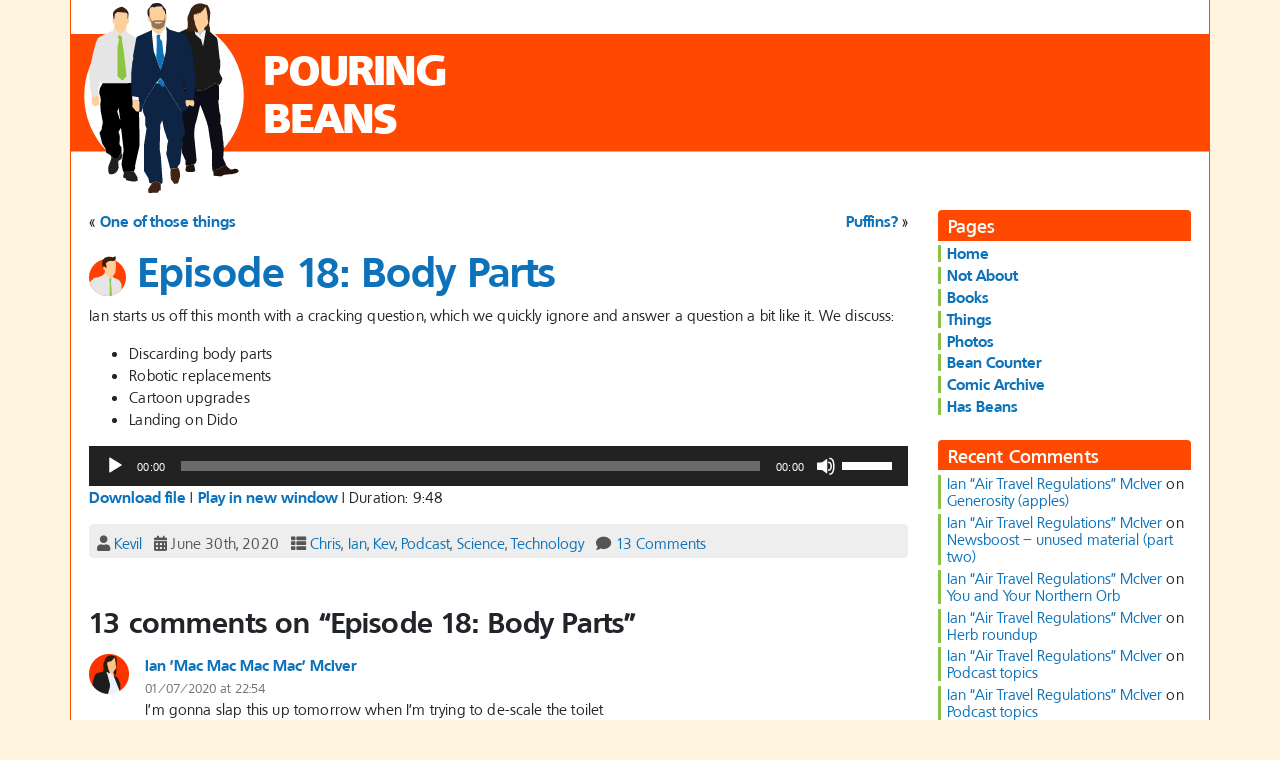

--- FILE ---
content_type: text/html; charset=UTF-8
request_url: https://www.pouringbeans.com/episode-18-body-parts/
body_size: 20788
content:
<!DOCTYPE html>
<html class="no-js" lang="en-GB">
    <head>
        <meta charset="UTF-8">
        <meta http-equiv="x-ua-compatible" content="ie=edge">
        <meta name="viewport" content="width=device-width, initial-scale=1, shrink-to-fit=no">

        <link rel="profile" href="http://gmpg.org/xfn/11" />
        <link rel="pingback" href="https://www.pouringbeans.com/xmlrpc.php" />

        <!--wordpress head-->
        <title>Episode 18: Body Parts | PouringBeans</title>
<meta name='robots' content='max-image-preview:large' />
	<style>img:is([sizes="auto" i], [sizes^="auto," i]) { contain-intrinsic-size: 3000px 1500px }</style>
	<link rel="alternate" type="application/rss+xml" title="PouringBeans &raquo; Feed" href="https://www.pouringbeans.com/feed/" />
<link rel="alternate" type="application/rss+xml" title="PouringBeans &raquo; Comments Feed" href="https://www.pouringbeans.com/comments/feed/" />
<link rel="alternate" type="application/rss+xml" title="PouringBeans &raquo; Episode 18: Body Parts Comments Feed" href="https://www.pouringbeans.com/episode-18-body-parts/feed/" />
<script type="text/javascript">
/* <![CDATA[ */
window._wpemojiSettings = {"baseUrl":"https:\/\/s.w.org\/images\/core\/emoji\/16.0.1\/72x72\/","ext":".png","svgUrl":"https:\/\/s.w.org\/images\/core\/emoji\/16.0.1\/svg\/","svgExt":".svg","source":{"concatemoji":"https:\/\/www.pouringbeans.com\/wp-includes\/js\/wp-emoji-release.min.js?ver=6.8.3"}};
/*! This file is auto-generated */
!function(s,n){var o,i,e;function c(e){try{var t={supportTests:e,timestamp:(new Date).valueOf()};sessionStorage.setItem(o,JSON.stringify(t))}catch(e){}}function p(e,t,n){e.clearRect(0,0,e.canvas.width,e.canvas.height),e.fillText(t,0,0);var t=new Uint32Array(e.getImageData(0,0,e.canvas.width,e.canvas.height).data),a=(e.clearRect(0,0,e.canvas.width,e.canvas.height),e.fillText(n,0,0),new Uint32Array(e.getImageData(0,0,e.canvas.width,e.canvas.height).data));return t.every(function(e,t){return e===a[t]})}function u(e,t){e.clearRect(0,0,e.canvas.width,e.canvas.height),e.fillText(t,0,0);for(var n=e.getImageData(16,16,1,1),a=0;a<n.data.length;a++)if(0!==n.data[a])return!1;return!0}function f(e,t,n,a){switch(t){case"flag":return n(e,"\ud83c\udff3\ufe0f\u200d\u26a7\ufe0f","\ud83c\udff3\ufe0f\u200b\u26a7\ufe0f")?!1:!n(e,"\ud83c\udde8\ud83c\uddf6","\ud83c\udde8\u200b\ud83c\uddf6")&&!n(e,"\ud83c\udff4\udb40\udc67\udb40\udc62\udb40\udc65\udb40\udc6e\udb40\udc67\udb40\udc7f","\ud83c\udff4\u200b\udb40\udc67\u200b\udb40\udc62\u200b\udb40\udc65\u200b\udb40\udc6e\u200b\udb40\udc67\u200b\udb40\udc7f");case"emoji":return!a(e,"\ud83e\udedf")}return!1}function g(e,t,n,a){var r="undefined"!=typeof WorkerGlobalScope&&self instanceof WorkerGlobalScope?new OffscreenCanvas(300,150):s.createElement("canvas"),o=r.getContext("2d",{willReadFrequently:!0}),i=(o.textBaseline="top",o.font="600 32px Arial",{});return e.forEach(function(e){i[e]=t(o,e,n,a)}),i}function t(e){var t=s.createElement("script");t.src=e,t.defer=!0,s.head.appendChild(t)}"undefined"!=typeof Promise&&(o="wpEmojiSettingsSupports",i=["flag","emoji"],n.supports={everything:!0,everythingExceptFlag:!0},e=new Promise(function(e){s.addEventListener("DOMContentLoaded",e,{once:!0})}),new Promise(function(t){var n=function(){try{var e=JSON.parse(sessionStorage.getItem(o));if("object"==typeof e&&"number"==typeof e.timestamp&&(new Date).valueOf()<e.timestamp+604800&&"object"==typeof e.supportTests)return e.supportTests}catch(e){}return null}();if(!n){if("undefined"!=typeof Worker&&"undefined"!=typeof OffscreenCanvas&&"undefined"!=typeof URL&&URL.createObjectURL&&"undefined"!=typeof Blob)try{var e="postMessage("+g.toString()+"("+[JSON.stringify(i),f.toString(),p.toString(),u.toString()].join(",")+"));",a=new Blob([e],{type:"text/javascript"}),r=new Worker(URL.createObjectURL(a),{name:"wpTestEmojiSupports"});return void(r.onmessage=function(e){c(n=e.data),r.terminate(),t(n)})}catch(e){}c(n=g(i,f,p,u))}t(n)}).then(function(e){for(var t in e)n.supports[t]=e[t],n.supports.everything=n.supports.everything&&n.supports[t],"flag"!==t&&(n.supports.everythingExceptFlag=n.supports.everythingExceptFlag&&n.supports[t]);n.supports.everythingExceptFlag=n.supports.everythingExceptFlag&&!n.supports.flag,n.DOMReady=!1,n.readyCallback=function(){n.DOMReady=!0}}).then(function(){return e}).then(function(){var e;n.supports.everything||(n.readyCallback(),(e=n.source||{}).concatemoji?t(e.concatemoji):e.wpemoji&&e.twemoji&&(t(e.twemoji),t(e.wpemoji)))}))}((window,document),window._wpemojiSettings);
/* ]]> */
</script>

<style id='wp-emoji-styles-inline-css' type='text/css'>

	img.wp-smiley, img.emoji {
		display: inline !important;
		border: none !important;
		box-shadow: none !important;
		height: 1em !important;
		width: 1em !important;
		margin: 0 0.07em !important;
		vertical-align: -0.1em !important;
		background: none !important;
		padding: 0 !important;
	}
</style>
<link rel='stylesheet' id='wp-block-library-css' href='https://www.pouringbeans.com/wp-includes/css/dist/block-library/style.min.css?ver=6.8.3' type='text/css' media='all' />
<style id='wp-block-library-theme-inline-css' type='text/css'>
.wp-block-audio :where(figcaption){color:#555;font-size:13px;text-align:center}.is-dark-theme .wp-block-audio :where(figcaption){color:#ffffffa6}.wp-block-audio{margin:0 0 1em}.wp-block-code{border:1px solid #ccc;border-radius:4px;font-family:Menlo,Consolas,monaco,monospace;padding:.8em 1em}.wp-block-embed :where(figcaption){color:#555;font-size:13px;text-align:center}.is-dark-theme .wp-block-embed :where(figcaption){color:#ffffffa6}.wp-block-embed{margin:0 0 1em}.blocks-gallery-caption{color:#555;font-size:13px;text-align:center}.is-dark-theme .blocks-gallery-caption{color:#ffffffa6}:root :where(.wp-block-image figcaption){color:#555;font-size:13px;text-align:center}.is-dark-theme :root :where(.wp-block-image figcaption){color:#ffffffa6}.wp-block-image{margin:0 0 1em}.wp-block-pullquote{border-bottom:4px solid;border-top:4px solid;color:currentColor;margin-bottom:1.75em}.wp-block-pullquote cite,.wp-block-pullquote footer,.wp-block-pullquote__citation{color:currentColor;font-size:.8125em;font-style:normal;text-transform:uppercase}.wp-block-quote{border-left:.25em solid;margin:0 0 1.75em;padding-left:1em}.wp-block-quote cite,.wp-block-quote footer{color:currentColor;font-size:.8125em;font-style:normal;position:relative}.wp-block-quote:where(.has-text-align-right){border-left:none;border-right:.25em solid;padding-left:0;padding-right:1em}.wp-block-quote:where(.has-text-align-center){border:none;padding-left:0}.wp-block-quote.is-large,.wp-block-quote.is-style-large,.wp-block-quote:where(.is-style-plain){border:none}.wp-block-search .wp-block-search__label{font-weight:700}.wp-block-search__button{border:1px solid #ccc;padding:.375em .625em}:where(.wp-block-group.has-background){padding:1.25em 2.375em}.wp-block-separator.has-css-opacity{opacity:.4}.wp-block-separator{border:none;border-bottom:2px solid;margin-left:auto;margin-right:auto}.wp-block-separator.has-alpha-channel-opacity{opacity:1}.wp-block-separator:not(.is-style-wide):not(.is-style-dots){width:100px}.wp-block-separator.has-background:not(.is-style-dots){border-bottom:none;height:1px}.wp-block-separator.has-background:not(.is-style-wide):not(.is-style-dots){height:2px}.wp-block-table{margin:0 0 1em}.wp-block-table td,.wp-block-table th{word-break:normal}.wp-block-table :where(figcaption){color:#555;font-size:13px;text-align:center}.is-dark-theme .wp-block-table :where(figcaption){color:#ffffffa6}.wp-block-video :where(figcaption){color:#555;font-size:13px;text-align:center}.is-dark-theme .wp-block-video :where(figcaption){color:#ffffffa6}.wp-block-video{margin:0 0 1em}:root :where(.wp-block-template-part.has-background){margin-bottom:0;margin-top:0;padding:1.25em 2.375em}
</style>
<style id='classic-theme-styles-inline-css' type='text/css'>
/*! This file is auto-generated */
.wp-block-button__link{color:#fff;background-color:#32373c;border-radius:9999px;box-shadow:none;text-decoration:none;padding:calc(.667em + 2px) calc(1.333em + 2px);font-size:1.125em}.wp-block-file__button{background:#32373c;color:#fff;text-decoration:none}
</style>
<style id='global-styles-inline-css' type='text/css'>
:root{--wp--preset--aspect-ratio--square: 1;--wp--preset--aspect-ratio--4-3: 4/3;--wp--preset--aspect-ratio--3-4: 3/4;--wp--preset--aspect-ratio--3-2: 3/2;--wp--preset--aspect-ratio--2-3: 2/3;--wp--preset--aspect-ratio--16-9: 16/9;--wp--preset--aspect-ratio--9-16: 9/16;--wp--preset--color--black: #000000;--wp--preset--color--cyan-bluish-gray: #abb8c3;--wp--preset--color--white: #ffffff;--wp--preset--color--pale-pink: #f78da7;--wp--preset--color--vivid-red: #cf2e2e;--wp--preset--color--luminous-vivid-orange: #ff6900;--wp--preset--color--luminous-vivid-amber: #fcb900;--wp--preset--color--light-green-cyan: #7bdcb5;--wp--preset--color--vivid-green-cyan: #00d084;--wp--preset--color--pale-cyan-blue: #8ed1fc;--wp--preset--color--vivid-cyan-blue: #0693e3;--wp--preset--color--vivid-purple: #9b51e0;--wp--preset--gradient--vivid-cyan-blue-to-vivid-purple: linear-gradient(135deg,rgba(6,147,227,1) 0%,rgb(155,81,224) 100%);--wp--preset--gradient--light-green-cyan-to-vivid-green-cyan: linear-gradient(135deg,rgb(122,220,180) 0%,rgb(0,208,130) 100%);--wp--preset--gradient--luminous-vivid-amber-to-luminous-vivid-orange: linear-gradient(135deg,rgba(252,185,0,1) 0%,rgba(255,105,0,1) 100%);--wp--preset--gradient--luminous-vivid-orange-to-vivid-red: linear-gradient(135deg,rgba(255,105,0,1) 0%,rgb(207,46,46) 100%);--wp--preset--gradient--very-light-gray-to-cyan-bluish-gray: linear-gradient(135deg,rgb(238,238,238) 0%,rgb(169,184,195) 100%);--wp--preset--gradient--cool-to-warm-spectrum: linear-gradient(135deg,rgb(74,234,220) 0%,rgb(151,120,209) 20%,rgb(207,42,186) 40%,rgb(238,44,130) 60%,rgb(251,105,98) 80%,rgb(254,248,76) 100%);--wp--preset--gradient--blush-light-purple: linear-gradient(135deg,rgb(255,206,236) 0%,rgb(152,150,240) 100%);--wp--preset--gradient--blush-bordeaux: linear-gradient(135deg,rgb(254,205,165) 0%,rgb(254,45,45) 50%,rgb(107,0,62) 100%);--wp--preset--gradient--luminous-dusk: linear-gradient(135deg,rgb(255,203,112) 0%,rgb(199,81,192) 50%,rgb(65,88,208) 100%);--wp--preset--gradient--pale-ocean: linear-gradient(135deg,rgb(255,245,203) 0%,rgb(182,227,212) 50%,rgb(51,167,181) 100%);--wp--preset--gradient--electric-grass: linear-gradient(135deg,rgb(202,248,128) 0%,rgb(113,206,126) 100%);--wp--preset--gradient--midnight: linear-gradient(135deg,rgb(2,3,129) 0%,rgb(40,116,252) 100%);--wp--preset--font-size--small: 13px;--wp--preset--font-size--medium: 20px;--wp--preset--font-size--large: 36px;--wp--preset--font-size--x-large: 42px;--wp--preset--spacing--20: 0.44rem;--wp--preset--spacing--30: 0.67rem;--wp--preset--spacing--40: 1rem;--wp--preset--spacing--50: 1.5rem;--wp--preset--spacing--60: 2.25rem;--wp--preset--spacing--70: 3.38rem;--wp--preset--spacing--80: 5.06rem;--wp--preset--shadow--natural: 6px 6px 9px rgba(0, 0, 0, 0.2);--wp--preset--shadow--deep: 12px 12px 50px rgba(0, 0, 0, 0.4);--wp--preset--shadow--sharp: 6px 6px 0px rgba(0, 0, 0, 0.2);--wp--preset--shadow--outlined: 6px 6px 0px -3px rgba(255, 255, 255, 1), 6px 6px rgba(0, 0, 0, 1);--wp--preset--shadow--crisp: 6px 6px 0px rgba(0, 0, 0, 1);}:where(.is-layout-flex){gap: 0.5em;}:where(.is-layout-grid){gap: 0.5em;}body .is-layout-flex{display: flex;}.is-layout-flex{flex-wrap: wrap;align-items: center;}.is-layout-flex > :is(*, div){margin: 0;}body .is-layout-grid{display: grid;}.is-layout-grid > :is(*, div){margin: 0;}:where(.wp-block-columns.is-layout-flex){gap: 2em;}:where(.wp-block-columns.is-layout-grid){gap: 2em;}:where(.wp-block-post-template.is-layout-flex){gap: 1.25em;}:where(.wp-block-post-template.is-layout-grid){gap: 1.25em;}.has-black-color{color: var(--wp--preset--color--black) !important;}.has-cyan-bluish-gray-color{color: var(--wp--preset--color--cyan-bluish-gray) !important;}.has-white-color{color: var(--wp--preset--color--white) !important;}.has-pale-pink-color{color: var(--wp--preset--color--pale-pink) !important;}.has-vivid-red-color{color: var(--wp--preset--color--vivid-red) !important;}.has-luminous-vivid-orange-color{color: var(--wp--preset--color--luminous-vivid-orange) !important;}.has-luminous-vivid-amber-color{color: var(--wp--preset--color--luminous-vivid-amber) !important;}.has-light-green-cyan-color{color: var(--wp--preset--color--light-green-cyan) !important;}.has-vivid-green-cyan-color{color: var(--wp--preset--color--vivid-green-cyan) !important;}.has-pale-cyan-blue-color{color: var(--wp--preset--color--pale-cyan-blue) !important;}.has-vivid-cyan-blue-color{color: var(--wp--preset--color--vivid-cyan-blue) !important;}.has-vivid-purple-color{color: var(--wp--preset--color--vivid-purple) !important;}.has-black-background-color{background-color: var(--wp--preset--color--black) !important;}.has-cyan-bluish-gray-background-color{background-color: var(--wp--preset--color--cyan-bluish-gray) !important;}.has-white-background-color{background-color: var(--wp--preset--color--white) !important;}.has-pale-pink-background-color{background-color: var(--wp--preset--color--pale-pink) !important;}.has-vivid-red-background-color{background-color: var(--wp--preset--color--vivid-red) !important;}.has-luminous-vivid-orange-background-color{background-color: var(--wp--preset--color--luminous-vivid-orange) !important;}.has-luminous-vivid-amber-background-color{background-color: var(--wp--preset--color--luminous-vivid-amber) !important;}.has-light-green-cyan-background-color{background-color: var(--wp--preset--color--light-green-cyan) !important;}.has-vivid-green-cyan-background-color{background-color: var(--wp--preset--color--vivid-green-cyan) !important;}.has-pale-cyan-blue-background-color{background-color: var(--wp--preset--color--pale-cyan-blue) !important;}.has-vivid-cyan-blue-background-color{background-color: var(--wp--preset--color--vivid-cyan-blue) !important;}.has-vivid-purple-background-color{background-color: var(--wp--preset--color--vivid-purple) !important;}.has-black-border-color{border-color: var(--wp--preset--color--black) !important;}.has-cyan-bluish-gray-border-color{border-color: var(--wp--preset--color--cyan-bluish-gray) !important;}.has-white-border-color{border-color: var(--wp--preset--color--white) !important;}.has-pale-pink-border-color{border-color: var(--wp--preset--color--pale-pink) !important;}.has-vivid-red-border-color{border-color: var(--wp--preset--color--vivid-red) !important;}.has-luminous-vivid-orange-border-color{border-color: var(--wp--preset--color--luminous-vivid-orange) !important;}.has-luminous-vivid-amber-border-color{border-color: var(--wp--preset--color--luminous-vivid-amber) !important;}.has-light-green-cyan-border-color{border-color: var(--wp--preset--color--light-green-cyan) !important;}.has-vivid-green-cyan-border-color{border-color: var(--wp--preset--color--vivid-green-cyan) !important;}.has-pale-cyan-blue-border-color{border-color: var(--wp--preset--color--pale-cyan-blue) !important;}.has-vivid-cyan-blue-border-color{border-color: var(--wp--preset--color--vivid-cyan-blue) !important;}.has-vivid-purple-border-color{border-color: var(--wp--preset--color--vivid-purple) !important;}.has-vivid-cyan-blue-to-vivid-purple-gradient-background{background: var(--wp--preset--gradient--vivid-cyan-blue-to-vivid-purple) !important;}.has-light-green-cyan-to-vivid-green-cyan-gradient-background{background: var(--wp--preset--gradient--light-green-cyan-to-vivid-green-cyan) !important;}.has-luminous-vivid-amber-to-luminous-vivid-orange-gradient-background{background: var(--wp--preset--gradient--luminous-vivid-amber-to-luminous-vivid-orange) !important;}.has-luminous-vivid-orange-to-vivid-red-gradient-background{background: var(--wp--preset--gradient--luminous-vivid-orange-to-vivid-red) !important;}.has-very-light-gray-to-cyan-bluish-gray-gradient-background{background: var(--wp--preset--gradient--very-light-gray-to-cyan-bluish-gray) !important;}.has-cool-to-warm-spectrum-gradient-background{background: var(--wp--preset--gradient--cool-to-warm-spectrum) !important;}.has-blush-light-purple-gradient-background{background: var(--wp--preset--gradient--blush-light-purple) !important;}.has-blush-bordeaux-gradient-background{background: var(--wp--preset--gradient--blush-bordeaux) !important;}.has-luminous-dusk-gradient-background{background: var(--wp--preset--gradient--luminous-dusk) !important;}.has-pale-ocean-gradient-background{background: var(--wp--preset--gradient--pale-ocean) !important;}.has-electric-grass-gradient-background{background: var(--wp--preset--gradient--electric-grass) !important;}.has-midnight-gradient-background{background: var(--wp--preset--gradient--midnight) !important;}.has-small-font-size{font-size: var(--wp--preset--font-size--small) !important;}.has-medium-font-size{font-size: var(--wp--preset--font-size--medium) !important;}.has-large-font-size{font-size: var(--wp--preset--font-size--large) !important;}.has-x-large-font-size{font-size: var(--wp--preset--font-size--x-large) !important;}
:where(.wp-block-post-template.is-layout-flex){gap: 1.25em;}:where(.wp-block-post-template.is-layout-grid){gap: 1.25em;}
:where(.wp-block-columns.is-layout-flex){gap: 2em;}:where(.wp-block-columns.is-layout-grid){gap: 2em;}
:root :where(.wp-block-pullquote){font-size: 1.5em;line-height: 1.6;}
</style>
<link rel='stylesheet' id='foobox-free-min-css' href='https://www.pouringbeans.com/wp-content/plugins/foobox-image-lightbox/free/css/foobox.free.min.css?ver=2.7.35' type='text/css' media='all' />
<link rel='stylesheet' id='myfonts_webfonts_820588-css' href='https://www.pouringbeans.com/wp-content/plugins/Beans2020/Beans2020.css?ver=6.8.3' type='text/css' media='all' />
<link rel='stylesheet' id='bootstrap-basic4-css' href='https://www.pouringbeans.com/wp-content/themes/bootstrap-basic4/style.css?ver=6.8.3' type='text/css' media='all' />
<link rel='stylesheet' id='bootstrap-basic4-wp-main-css' href='https://www.pouringbeans.com/wp-content/themes/beans2020/style.css?ver=1.0.0' type='text/css' media='all' />
<link rel='stylesheet' id='bootstrap4-css' href='https://www.pouringbeans.com/wp-content/themes/bootstrap-basic4/assets/css/bootstrap.min.css?ver=4.6.2' type='text/css' media='all' />
<link rel='stylesheet' id='bootstrap-basic4-font-awesome5-css' href='https://www.pouringbeans.com/wp-content/themes/bootstrap-basic4/assets/fontawesome/css/all.min.css?ver=5.15.4' type='text/css' media='all' />
<link rel='stylesheet' id='bootstrap-basic4-main-css' href='https://www.pouringbeans.com/wp-content/themes/bootstrap-basic4/assets/css/main.css?ver=1.0.0' type='text/css' media='all' />
<link rel='stylesheet' id='recent-posts-widget-with-thumbnails-public-style-css' href='https://www.pouringbeans.com/wp-content/plugins/recent-posts-widget-with-thumbnails/public.css?ver=7.1.1' type='text/css' media='all' />
<link rel='stylesheet' id='r34otd-css-css' href='https://www.pouringbeans.com/wp-content/plugins/room-34-presents-on-this-day/r34otd-style.css?ver=3.6.1' type='text/css' media='all' />
<script type="text/javascript" src="https://www.pouringbeans.com/wp-includes/js/jquery/jquery.min.js?ver=3.7.1" id="jquery-core-js"></script>
<script type="text/javascript" src="https://www.pouringbeans.com/wp-includes/js/jquery/jquery-migrate.min.js?ver=3.4.1" id="jquery-migrate-js"></script>
<script type="text/javascript" id="foobox-free-min-js-before">
/* <![CDATA[ */
/* Run FooBox FREE (v2.7.35) */
var FOOBOX = window.FOOBOX = {
	ready: true,
	disableOthers: false,
	o: {wordpress: { enabled: true }, countMessage:'%index of %total', captions: { dataTitle: ["captionTitle","title"], dataDesc: ["captionDesc","description"] }, rel: '', excludes:'.fbx-link,.nofoobox,.nolightbox,a[href*="pinterest.com/pin/create/button/"]', affiliate : { enabled: false }, error: "Could not load the item"},
	selectors: [
		".foogallery-container.foogallery-lightbox-foobox", ".foogallery-container.foogallery-lightbox-foobox-free", ".foobox"
	],
	pre: function( $ ){
		// Custom JavaScript (Pre)
		
	},
	post: function( $ ){
		// Custom JavaScript (Post)
		
		// Custom Captions Code
		
	},
	custom: function( $ ){
		// Custom Extra JS
		
	}
};
/* ]]> */
</script>
<script type="text/javascript" src="https://www.pouringbeans.com/wp-content/plugins/foobox-image-lightbox/free/js/foobox.free.min.js?ver=2.7.35" id="foobox-free-min-js"></script>
<link rel="https://api.w.org/" href="https://www.pouringbeans.com/wp-json/" /><link rel="alternate" title="JSON" type="application/json" href="https://www.pouringbeans.com/wp-json/wp/v2/posts/4279" /><link rel="EditURI" type="application/rsd+xml" title="RSD" href="https://www.pouringbeans.com/xmlrpc.php?rsd" />
<meta name="generator" content="WordPress 6.8.3" />
<meta name="generator" content="Seriously Simple Podcasting 3.14.0" />
<link rel="canonical" href="https://www.pouringbeans.com/episode-18-body-parts/" />
<link rel='shortlink' href='https://www.pouringbeans.com/?p=4279' />
<link rel="alternate" title="oEmbed (JSON)" type="application/json+oembed" href="https://www.pouringbeans.com/wp-json/oembed/1.0/embed?url=https%3A%2F%2Fwww.pouringbeans.com%2Fepisode-18-body-parts%2F" />
<link rel="alternate" title="oEmbed (XML)" type="text/xml+oembed" href="https://www.pouringbeans.com/wp-json/oembed/1.0/embed?url=https%3A%2F%2Fwww.pouringbeans.com%2Fepisode-18-body-parts%2F&#038;format=xml" />

<link rel="alternate" type="application/rss+xml" title="Podcast RSS feed" href="https://www.pouringbeans.com/feed/podcast" />

<style type="text/css">.recentcomments a{display:inline !important;padding:0 !important;margin:0 !important;}</style><!-- All in one Favicon 4.8 --><link rel="icon" href="http://pouringbeans.com/wp-content/uploads/2012/01/favicon.png" type="image/png"/>
<!-- Tracking code easily added by NK Google Analytics -->
<!-- Global site tag (gtag.js) - Google Analytics --><script async src="https://www.googletagmanager.com/gtag/js?id=UA-47055433-1"></script><script>  window.dataLayer = window.dataLayer || [];  function gtag(){dataLayer.push(arguments);}  gtag('js', new Date());  gtag('config', 'UA-47055433-1');</script><style type='text/css'></style> 
        <!--end wordpress head-->
    </head>
    <body class="wp-singular post-template-default single single-post postid-4279 single-format-standard wp-embed-responsive wp-theme-bootstrap-basic4 wp-child-theme-beans2020 beans2020">
        <div class="container page-container">
            <header class="page-header page-header-sitebrand-topbar">
            	<div class="page-header-image"><a href="/" alt="Pouring Beans" rel="home"><img src="/wp-content/themes/beans2020/images/logo6.svg" width="160" height="190" alt="Pouring Beans" class="page-header-image-svg"></a></div>
				<h1 class="site-title-heading"><a href="/" title="Pouring Beans" rel="home">Pouring <br />Beans</a></h1>
				<p class="d-lg-none site-title-menu-link text-right pr-2"><a href="#sidebar-right" title="Jump to menu">Jump to menu</a></p><!--.site-branding-->
            </header><!--.page-header-->


            <div id="content" class="site-content row row-with-vspace"> 
                <main id="main" class="col-lg-9 site-main" role="main">
                     
<div class="row prevnextlinks">
	<div class="col-sm-6">&laquo; <a href="https://www.pouringbeans.com/one-of-those-things/" rel="prev">One of those things</a></div>
	<div class="col-sm-6 text-right"><a href="https://www.pouringbeans.com/puffins/" rel="next">Puffins?</a> &raquo;</div>
</div>
<article id="post-4279" class="post-4279 post type-post status-publish format-standard has-post-thumbnail hentry category-chris category-ian category-kev category-podcast category-science category-technology">
    <header class="entry-header">
        	<h1 class="entry-title"><img src="/wp-content/themes/beans2020/images/1.svg" class="post-avatar" width="37" height="40" alt="Avatar"> <span class="post-title">Episode 18: Body Parts</span></h1>
        </header><!-- .entry-header -->

     
    <div class="entry-content">
        
<p>Ian starts us off this month with a cracking question, which we quickly ignore and answer a question a bit like it. We discuss:</p>



<ul class="wp-block-list"><li>Discarding body parts</li><li>Robotic replacements</li><li>Cartoon upgrades</li><li>Landing on Dido</li></ul>


<div class="podcast-episode episode-4276">
<div id="podcast_player_4276" class="podcast_player"><!--[if lt IE 9]><script>document.createElement('audio');</script><![endif]-->
<audio class="wp-audio-shortcode" id="audio-4276-1" preload="none" style="width: 100%;" controls="controls"><source type="audio/mpeg" src="https://www.pouringbeans.com/podcast-player/4276/episode-18-body-parts.mp3?_=1" /><a href="https://www.pouringbeans.com/podcast-player/4276/episode-18-body-parts.mp3">https://www.pouringbeans.com/podcast-player/4276/episode-18-body-parts.mp3</a></audio></div>
<div class="podcast_meta"><aside><p><a href="https://www.pouringbeans.com/podcast-download/4276/episode-18-body-parts.mp3?ref=download" title="Episode 18: Body Parts " class="podcast-meta-download">Download file</a> | <a href="https://www.pouringbeans.com/podcast-download/4276/episode-18-body-parts.mp3?ref=new_window" target="_blank" title="Episode 18: Body Parts " class="podcast-meta-new-window">Play in new window</a> | <span class="podcast-meta-duration">Duration: 9:48</span></p></aside></div></div>

        <div class="clearfix"></div>
         
    </div><!-- .entry-content -->
     

    <footer class="entry-meta card">
		<div class="card-body">
                	<span class="author-link">
        		<i class="user-icon fas fa-user"></i> <a href="https://www.pouringbeans.com/author/kevil/">Kevil</a>        	</span>
        	<span class="date">
        		<i class="calendar-alt-icon fas fa-calendar-alt"></i> June 30th, 2020        	</span>
             
            <span class="cat-links">
                <i class="categories-icon fas fa-th-list" title="Posted in"></i> <a href="https://www.pouringbeans.com/category/chris/" rel="category tag">Chris</a>, <a href="https://www.pouringbeans.com/category/ian/" rel="category tag">Ian</a>, <a href="https://www.pouringbeans.com/category/kev/" rel="category tag">Kev</a>, <a href="https://www.pouringbeans.com/category/podcast/" rel="category tag">Podcast</a>, <a href="https://www.pouringbeans.com/category/science/" rel="category tag">Science</a>, <a href="https://www.pouringbeans.com/category/technology/" rel="category tag">Technology</a> 
            </span>
             

             
        <!--.entry-meta-category-tag-->
         
             
                        <span class="comment-link"><i class="comment-icon fas fa-comment"></i> <a href="https://www.pouringbeans.com/episode-18-body-parts/#comments">13 Comments</a></span>
             

             
        <!--.entry-meta-comment-tools-->
		</div>
    </footer><!-- .entry-meta -->
</article><!-- #post-## -->
 



 
<section id="comments" class="comments-area">
     
        <h2 class="comments-title h3">
            13 comments on &ldquo;<span>Episode 18: Body Parts</span>&rdquo; 
        </h2>

         

        <ul class="list-unstyled media-list">
            <li id="comment-17224" class="comment byuser comment-author-ian even thread-even depth-1"><article id="div-comment-17224" class="comment-body media"><footer class="comment-meta media-left"><img alt="" src="https://secure.gravatar.com/avatar/f58b5e09e32029f01361726b9434d306?s=40&amp;d=retro&amp;r=pg" srcset="https://secure.gravatar.com/avatar/f58b5e09e32029f01361726b9434d306?s=80&amp;d=retro&amp;r=pg 2x" class="avatar avatar-40 photo" loading="lazy" width="40" height="40"></footer><!-- .comment-meta --><div class="comment-content media-body"><div class="vcard"><div class="comment-metadata"><span class="comment-author-link"><a href="http://pouringbeans.com" class="url" rel="ugc external nofollow">Ian 'Mac Mac Mac Mac' McIver</a></span><br /><span class="small"><span class="comment-time"><a href="https://www.pouringbeans.com/episode-18-body-parts/#comment-17224" class="text-muted"><time datetime="2020-07-01T22:54:54+01:00">01/07/2020 at 22:54</time></a></span> </div><!-- .comment-metadata --></div><!-- .comment-author --><p>I&#8217;m gonna slap this up tomorrow when I&#8217;m trying to de-scale the toilet</p>
<p>#funtimes</p>
</div><!-- .comment-content --></article><!-- .comment-body --></li><!-- #comment-## -->
<li id="comment-17226" class="comment byuser comment-author-ian odd alt thread-odd thread-alt depth-1"><article id="div-comment-17226" class="comment-body media"><footer class="comment-meta media-left"><img alt="" src="https://secure.gravatar.com/avatar/f58b5e09e32029f01361726b9434d306?s=40&amp;d=retro&amp;r=pg" srcset="https://secure.gravatar.com/avatar/f58b5e09e32029f01361726b9434d306?s=80&amp;d=retro&amp;r=pg 2x" class="avatar avatar-40 photo" loading="lazy" width="40" height="40"></footer><!-- .comment-meta --><div class="comment-content media-body"><div class="vcard"><div class="comment-metadata"><span class="comment-author-link"><a href="http://pouringbeans.com" class="url" rel="ugc external nofollow">Ian 'Mac Mac Mac Mac' McIver</a></span><br /><span class="small"><span class="comment-time"><a href="https://www.pouringbeans.com/episode-18-body-parts/#comment-17226" class="text-muted"><time datetime="2020-07-02T16:56:50+01:00">02/07/2020 at 16:56</time></a></span> </div><!-- .comment-metadata --></div><!-- .comment-author --><p>This hit the bells running. It it the dog&#8217;s bells.</p>
</div><!-- .comment-content --></article><!-- .comment-body --></li><!-- #comment-## -->
<li id="comment-17250" class="comment byuser comment-author-chris even thread-even depth-1"><article id="div-comment-17250" class="comment-body media"><footer class="comment-meta media-left"><img alt='' src='https://secure.gravatar.com/avatar/56c3573cd892a583b56a33029e4712371b615dd0e20d5453f15840c8fff503a7?s=40&#038;d=retro&#038;r=pg' srcset='https://secure.gravatar.com/avatar/56c3573cd892a583b56a33029e4712371b615dd0e20d5453f15840c8fff503a7?s=80&#038;d=retro&#038;r=pg 2x' class='avatar avatar-40 photo' height='40' width='40' decoding='async'/></footer><!-- .comment-meta --><div class="comment-content media-body"><div class="vcard"><div class="comment-metadata"><span class="comment-author-link"><a href="http://www.chris5156.com" class="url" rel="ugc external nofollow">Chris</a></span><br /><span class="small"><span class="comment-time"><a href="https://www.pouringbeans.com/episode-18-body-parts/#comment-17250" class="text-muted"><time datetime="2020-07-06T14:21:16+01:00">06/07/2020 at 14:21</time></a></span> </div><!-- .comment-metadata --></div><!-- .comment-author --><p>I still haven&#8217;t listened to this yet. Ian, how&#8217;s your toilet looking?</p>
</div><!-- .comment-content --></article><!-- .comment-body --></li><!-- #comment-## -->
<li id="comment-17280" class="comment byuser comment-author-ian odd alt thread-odd thread-alt depth-1"><article id="div-comment-17280" class="comment-body media"><footer class="comment-meta media-left"><img alt="" src="https://secure.gravatar.com/avatar/f58b5e09e32029f01361726b9434d306?s=40&amp;d=retro&amp;r=pg" srcset="https://secure.gravatar.com/avatar/f58b5e09e32029f01361726b9434d306?s=80&amp;d=retro&amp;r=pg 2x" class="avatar avatar-40 photo" loading="lazy" width="40" height="40"></footer><!-- .comment-meta --><div class="comment-content media-body"><div class="vcard"><div class="comment-metadata"><span class="comment-author-link"><a href="http://pouringbeans.com" class="url" rel="ugc external nofollow">Ian 'Mac Mac Mac Mac' McIver</a></span><br /><span class="small"><span class="comment-time"><a href="https://www.pouringbeans.com/episode-18-body-parts/#comment-17280" class="text-muted"><time datetime="2020-07-09T12:22:03+01:00">09/07/2020 at 12:22</time></a></span> </div><!-- .comment-metadata --></div><!-- .comment-author --><p>It&#8217;s looking bells, it really is. All I needed to do was turn off the water, drain all the water out, pour in a full bottle of vinegar, leave it for 3-4 hours and then scrub it off. Simple mate.</p>
</div><!-- .comment-content --></article><!-- .comment-body --></li><!-- #comment-## -->
<li id="comment-17295" class="comment byuser comment-author-chris even thread-even depth-1"><article id="div-comment-17295" class="comment-body media"><footer class="comment-meta media-left"><img alt='' src='https://secure.gravatar.com/avatar/56c3573cd892a583b56a33029e4712371b615dd0e20d5453f15840c8fff503a7?s=40&#038;d=retro&#038;r=pg' srcset='https://secure.gravatar.com/avatar/56c3573cd892a583b56a33029e4712371b615dd0e20d5453f15840c8fff503a7?s=80&#038;d=retro&#038;r=pg 2x' class='avatar avatar-40 photo' height='40' width='40' decoding='async'/></footer><!-- .comment-meta --><div class="comment-content media-body"><div class="vcard"><div class="comment-metadata"><span class="comment-author-link"><a href="http://www.chris5156.com" class="url" rel="ugc external nofollow">Chris</a></span><br /><span class="small"><span class="comment-time"><a href="https://www.pouringbeans.com/episode-18-body-parts/#comment-17295" class="text-muted"><time datetime="2020-07-09T14:55:33+01:00">09/07/2020 at 14:55</time></a></span> </div><!-- .comment-metadata --></div><!-- .comment-author --><p>Did you have the podcast on loop for the full 3-4 hours?</p>
<p>I have now listened to this and it was an absolute joy. Can&#8217;t wait for my robo-hair implants.</p>
</div><!-- .comment-content --></article><!-- .comment-body --></li><!-- #comment-## -->
<li id="comment-17310" class="comment byuser comment-author-ian odd alt thread-odd thread-alt depth-1"><article id="div-comment-17310" class="comment-body media"><footer class="comment-meta media-left"><img alt="" src="https://secure.gravatar.com/avatar/f58b5e09e32029f01361726b9434d306?s=40&amp;d=retro&amp;r=pg" srcset="https://secure.gravatar.com/avatar/f58b5e09e32029f01361726b9434d306?s=80&amp;d=retro&amp;r=pg 2x" class="avatar avatar-40 photo" loading="lazy" width="40" height="40"></footer><!-- .comment-meta --><div class="comment-content media-body"><div class="vcard"><div class="comment-metadata"><span class="comment-author-link"><a href="http://pouringbeans.com" class="url" rel="ugc external nofollow">Ian 'Mac Mac Mac Mac' McIver</a></span><br /><span class="small"><span class="comment-time"><a href="https://www.pouringbeans.com/episode-18-body-parts/#comment-17310" class="text-muted"><time datetime="2020-07-10T12:21:21+01:00">10/07/2020 at 12:21</time></a></span> </div><!-- .comment-metadata --></div><!-- .comment-author --><p>Indeed. I&#8217;ve heard it that many times that I can quote it chapter and bells.</p>
<p>Your robo-hair implants are going to be the bells of the ball when they arrive, I can tell you.</p>
</div><!-- .comment-content --></article><!-- .comment-body --></li><!-- #comment-## -->
<li id="comment-17366" class="comment byuser comment-author-chris even thread-even depth-1"><article id="div-comment-17366" class="comment-body media"><footer class="comment-meta media-left"><img alt='' src='https://secure.gravatar.com/avatar/56c3573cd892a583b56a33029e4712371b615dd0e20d5453f15840c8fff503a7?s=40&#038;d=retro&#038;r=pg' srcset='https://secure.gravatar.com/avatar/56c3573cd892a583b56a33029e4712371b615dd0e20d5453f15840c8fff503a7?s=80&#038;d=retro&#038;r=pg 2x' class='avatar avatar-40 photo' height='40' width='40' decoding='async'/></footer><!-- .comment-meta --><div class="comment-content media-body"><div class="vcard"><div class="comment-metadata"><span class="comment-author-link"><a href="http://www.chris5156.com" class="url" rel="ugc external nofollow">Chris</a></span><br /><span class="small"><span class="comment-time"><a href="https://www.pouringbeans.com/episode-18-body-parts/#comment-17366" class="text-muted"><time datetime="2020-07-19T14:04:01+01:00">19/07/2020 at 14:04</time></a></span> </div><!-- .comment-metadata --></div><!-- .comment-author --><p>One image that has yet to leave me, from this podcast, is that of a grossly inflated Dido being used as a sort of massive crash cushion.</p>
</div><!-- .comment-content --></article><!-- .comment-body --></li><!-- #comment-## -->
<li id="comment-17393" class="comment byuser comment-author-ian odd alt thread-odd thread-alt depth-1"><article id="div-comment-17393" class="comment-body media"><footer class="comment-meta media-left"><img alt="" src="https://secure.gravatar.com/avatar/f58b5e09e32029f01361726b9434d306?s=40&amp;d=retro&amp;r=pg" srcset="https://secure.gravatar.com/avatar/f58b5e09e32029f01361726b9434d306?s=80&amp;d=retro&amp;r=pg 2x" class="avatar avatar-40 photo" loading="lazy" width="40" height="40"></footer><!-- .comment-meta --><div class="comment-content media-body"><div class="vcard"><div class="comment-metadata"><span class="comment-author-link"><a href="http://pouringbeans.com" class="url" rel="ugc external nofollow">Ian 'Mac Mac Mac Mac' McIver</a></span><br /><span class="small"><span class="comment-time"><a href="https://www.pouringbeans.com/episode-18-body-parts/#comment-17393" class="text-muted"><time datetime="2020-07-26T20:49:17+01:00">26/07/2020 at 20:49</time></a></span> </div><!-- .comment-metadata --></div><!-- .comment-author --><p>Let&#8217;s face it, what else is she doing with her time really? Once she was a singing chanteuse with the world at her feet and now she&#8217;s probably waking up in a giant mansion, flicking monster munch into a fountain for most of the day.</p>
</div><!-- .comment-content --></article><!-- .comment-body --></li><!-- #comment-## -->
<li id="comment-17410" class="comment byuser comment-author-chris even thread-even depth-1"><article id="div-comment-17410" class="comment-body media"><footer class="comment-meta media-left"><img alt='' src='https://secure.gravatar.com/avatar/56c3573cd892a583b56a33029e4712371b615dd0e20d5453f15840c8fff503a7?s=40&#038;d=retro&#038;r=pg' srcset='https://secure.gravatar.com/avatar/56c3573cd892a583b56a33029e4712371b615dd0e20d5453f15840c8fff503a7?s=80&#038;d=retro&#038;r=pg 2x' class='avatar avatar-40 photo' height='40' width='40' loading='lazy' decoding='async'/></footer><!-- .comment-meta --><div class="comment-content media-body"><div class="vcard"><div class="comment-metadata"><span class="comment-author-link"><a href="http://www.chris5156.com" class="url" rel="ugc external nofollow">Chris</a></span><br /><span class="small"><span class="comment-time"><a href="https://www.pouringbeans.com/episode-18-body-parts/#comment-17410" class="text-muted"><time datetime="2020-07-27T14:45:37+01:00">27/07/2020 at 14:45</time></a></span> </div><!-- .comment-metadata --></div><!-- .comment-author --><p>What other kinds of chanteuse are there? Is there such a thing as a non-singing chanteuse, who could theoretically sing but in practice never does because their entire life is spent flicking cheap pickled onion flavour snacks into water features?</p>
</div><!-- .comment-content --></article><!-- .comment-body --></li><!-- #comment-## -->
<li id="comment-17438" class="comment byuser comment-author-ian odd alt thread-odd thread-alt depth-1"><article id="div-comment-17438" class="comment-body media"><footer class="comment-meta media-left"><img alt="" src="https://secure.gravatar.com/avatar/f58b5e09e32029f01361726b9434d306?s=40&amp;d=retro&amp;r=pg" srcset="https://secure.gravatar.com/avatar/f58b5e09e32029f01361726b9434d306?s=80&amp;d=retro&amp;r=pg 2x" class="avatar avatar-40 photo" loading="lazy" width="40" height="40"></footer><!-- .comment-meta --><div class="comment-content media-body"><div class="vcard"><div class="comment-metadata"><span class="comment-author-link"><a href="http://pouringbeans.com" class="url" rel="ugc external nofollow">Ian 'Mac Mac Mac Mac' McIver</a></span><br /><span class="small"><span class="comment-time"><a href="https://www.pouringbeans.com/episode-18-body-parts/#comment-17438" class="text-muted"><time datetime="2020-07-29T12:27:49+01:00">29/07/2020 at 12:27</time></a></span> </div><!-- .comment-metadata --></div><!-- .comment-author --><p>Of course there is. If the concept of a pound minute can exist then a non-singing chanteuse is definitely possible. </p>
<p>Maybe their voice is so good it would cripple the human race to unleash it, like a plague of snarky bees.</p>
</div><!-- .comment-content --></article><!-- .comment-body --></li><!-- #comment-## -->
<li id="comment-17464" class="comment byuser comment-author-chris even thread-even depth-1"><article id="div-comment-17464" class="comment-body media"><footer class="comment-meta media-left"><img alt='' src='https://secure.gravatar.com/avatar/56c3573cd892a583b56a33029e4712371b615dd0e20d5453f15840c8fff503a7?s=40&#038;d=retro&#038;r=pg' srcset='https://secure.gravatar.com/avatar/56c3573cd892a583b56a33029e4712371b615dd0e20d5453f15840c8fff503a7?s=80&#038;d=retro&#038;r=pg 2x' class='avatar avatar-40 photo' height='40' width='40' loading='lazy' decoding='async'/></footer><!-- .comment-meta --><div class="comment-content media-body"><div class="vcard"><div class="comment-metadata"><span class="comment-author-link"><a href="http://www.chris5156.com" class="url" rel="ugc external nofollow">Chris</a></span><br /><span class="small"><span class="comment-time"><a href="https://www.pouringbeans.com/episode-18-body-parts/#comment-17464" class="text-muted"><time datetime="2020-07-31T21:48:35+01:00">31/07/2020 at 21:48</time></a></span> </div><!-- .comment-metadata --></div><!-- .comment-author --><p>I don&#8217;t think the pound minute does exist. If it did you&#8217;d have been able to explain it by now.</p>
</div><!-- .comment-content --></article><!-- .comment-body --></li><!-- #comment-## -->
<li id="comment-17507" class="comment byuser comment-author-ian odd alt thread-odd thread-alt depth-1"><article id="div-comment-17507" class="comment-body media"><footer class="comment-meta media-left"><img alt="" src="https://secure.gravatar.com/avatar/f58b5e09e32029f01361726b9434d306?s=40&amp;d=retro&amp;r=pg" srcset="https://secure.gravatar.com/avatar/f58b5e09e32029f01361726b9434d306?s=80&amp;d=retro&amp;r=pg 2x" class="avatar avatar-40 photo" loading="lazy" width="40" height="40"></footer><!-- .comment-meta --><div class="comment-content media-body"><div class="vcard"><div class="comment-metadata"><span class="comment-author-link"><a href="http://pouringbeans.com" class="url" rel="ugc external nofollow">Ian 'Mac Mac Mac Mac' McIver</a></span><br /><span class="small"><span class="comment-time"><a href="https://www.pouringbeans.com/episode-18-body-parts/#comment-17507" class="text-muted"><time datetime="2020-08-05T12:28:53+01:00">05/08/2020 at 12:28</time></a></span> </div><!-- .comment-metadata --></div><!-- .comment-author --><p>It does exist, jeez, how many times do we have to go over this? I made a post, the explanation was all there for you to read at your leisure.</p>
<p>YOUR leisure.</p>
<p>I cannot be any clearer on the subject.</p>
</div><!-- .comment-content --></article><!-- .comment-body --></li><!-- #comment-## -->
<li id="comment-17557" class="comment byuser comment-author-chris even thread-even depth-1"><article id="div-comment-17557" class="comment-body media"><footer class="comment-meta media-left"><img alt='' src='https://secure.gravatar.com/avatar/56c3573cd892a583b56a33029e4712371b615dd0e20d5453f15840c8fff503a7?s=40&#038;d=retro&#038;r=pg' srcset='https://secure.gravatar.com/avatar/56c3573cd892a583b56a33029e4712371b615dd0e20d5453f15840c8fff503a7?s=80&#038;d=retro&#038;r=pg 2x' class='avatar avatar-40 photo' height='40' width='40' loading='lazy' decoding='async'/></footer><!-- .comment-meta --><div class="comment-content media-body"><div class="vcard"><div class="comment-metadata"><span class="comment-author-link"><a href="http://www.chris5156.com" class="url" rel="ugc external nofollow">Chris</a></span><br /><span class="small"><span class="comment-time"><a href="https://www.pouringbeans.com/episode-18-body-parts/#comment-17557" class="text-muted"><time datetime="2020-08-08T10:12:21+01:00">08/08/2020 at 10:12</time></a></span> </div><!-- .comment-metadata --></div><!-- .comment-author --><p>I think we should just agree to disagree.</p>
<p>You think the pound minute exists and makes sense. I think Daffy Duck is a more interesting, nuanced and humorous character than Bugs Bunny. Let&#8217;s just leave it at that.</p>
</div><!-- .comment-content --></article><!-- .comment-body --></li><!-- #comment-## -->
 
        </ul><!-- .comment-list -->

         

     

     

    	<div id="respond" class="comment-respond">
		<h3 id="reply-title" class="comment-reply-title">Leave a Reply <small><a rel="nofollow" id="cancel-comment-reply-link" href="/episode-18-body-parts/#respond" style="display:none;">Cancel reply</a></small></h3><form action="https://www.pouringbeans.com/wp-comments-post.php" method="post" id="commentform" class="comment-form"><p class="comment-notes"><span id="email-notes">Your email address will not be published.</span> <span class="required-field-message">Required fields are marked <span class="required">*</span></span></p><div class="form-group row"><label class="col-form-label col-md-2" for="comment">Comment</label> <div class="col-md-10"><textarea id="comment" name="comment" cols="45" rows="8" aria-required="true" class="form-control"></textarea></div></div><div class="form-group row"><label class="col-form-label col-md-2" for="author">Name <span class="required">*</span></label> <div class="col-md-10"><input id="author" name="author" type="text" value="" size="30" aria-required='true' class="form-control" /></div></div>
<div class="form-group row"><label class="col-form-label col-md-2" for="email">Email <span class="required">*</span></label> <div class="col-md-10"><input id="email" name="email" type="email" value="" size="30" aria-required='true' class="form-control" /></div></div>
<div class="form-group row"><label class="col-form-label col-md-2" for="url">Website</label> <div class="col-md-10"><input id="url" name="url" type="url" value="" size="30" class="form-control" /></div></div>
<p class="comment-form-cookies-consent"><input id="wp-comment-cookies-consent" name="wp-comment-cookies-consent" type="checkbox" value="yes" /> <label for="wp-comment-cookies-consent">Save my name, email, and website in this browser for the next time I comment.</label></p>
<div class="form-group row"><label class="col-form-label col-md-2" for="image">Image</label> <div class="col-md-10"><input id="image" name="image" type="file" aria-describedby="imageText" /><small id="imageText" class="form-text text-muted">Optionally upload an image to accompany your comment (JPG only)</small></div></div><p class="form-submit"><input name="submit" type="submit" id="submit" class="btn btn-primary" value="Deploy!" /> <input type='hidden' name='comment_post_ID' value='4279' id='comment_post_ID' />
<input type='hidden' name='comment_parent' id='comment_parent' value='0' />
</p><p style="display: none;"><input type="hidden" id="akismet_comment_nonce" name="akismet_comment_nonce" value="743d43b584" /></p><p style="display: none !important;" class="akismet-fields-container" data-prefix="ak_"><label>&#916;<textarea name="ak_hp_textarea" cols="45" rows="8" maxlength="100"></textarea></label><input type="hidden" id="ak_js_1" name="ak_js" value="224"/><script>document.getElementById( "ak_js_1" ).setAttribute( "value", ( new Date() ).getTime() );</script></p></form>	</div><!-- #respond -->
	 
</section><!-- #comments --> 
<div class="row prevnextlinks-bottom">
	<div class="col-sm-6">&laquo; <a href="https://www.pouringbeans.com/one-of-those-things/" rel="prev">One of those things</a></div>
	<div class="col-sm-6 text-right"><a href="https://www.pouringbeans.com/puffins/" rel="next">Puffins?</a> &raquo;</div>
</div>
 

 
                </main>
 
                <div id="sidebar-right" class="col-lg-3 ?>">
                     
                    <aside id="nav_menu-4" class="widget widget_nav_menu"><h1 class="widget-title">Pages</h1><div class="menu-pages-container"><ul id="menu-pages" class="menu"><li id="menu-item-614" class="menu-item menu-item-type-custom menu-item-object-custom menu-item-614"><a href="/">Home</a></li>
<li id="menu-item-617" class="menu-item menu-item-type-post_type menu-item-object-page menu-item-617"><a href="https://www.pouringbeans.com/not-about/">Not About</a></li>
<li id="menu-item-4148" class="menu-item menu-item-type-post_type menu-item-object-page menu-item-4148"><a href="https://www.pouringbeans.com/books/">Books</a></li>
<li id="menu-item-591" class="menu-item menu-item-type-post_type menu-item-object-page menu-item-591"><a href="https://www.pouringbeans.com/things/">Things</a></li>
<li id="menu-item-4430" class="menu-item menu-item-type-post_type menu-item-object-page menu-item-4430"><a href="https://www.pouringbeans.com/photos/">Photos</a></li>
<li id="menu-item-589" class="menu-item menu-item-type-post_type menu-item-object-page menu-item-589"><a href="https://www.pouringbeans.com/bean-counter/">Bean Counter</a></li>
<li id="menu-item-590" class="menu-item menu-item-type-post_type menu-item-object-page menu-item-590"><a href="https://www.pouringbeans.com/comics/">Comic Archive</a></li>
<li id="menu-item-13" class="menu-item menu-item-type-custom menu-item-object-custom menu-item-13"><a href="/archive" title="The old Pouring Beans blog, archived for posterity">Has Beans</a></li>
</ul></div></aside><aside id="recent-comments-4" class="widget widget_recent_comments"><h1 class="widget-title">Recent Comments</h1><ul id="recentcomments"><li class="recentcomments"><span class="comment-author-link"><a href="http://pouringbeans.com" class="url" rel="ugc external nofollow">Ian “Air Travel Regulations” McIver</a></span> on <a href="https://www.pouringbeans.com/generosity-apples/#comment-31669">Generosity (apples)</a></li><li class="recentcomments"><span class="comment-author-link"><a href="http://pouringbeans.com" class="url" rel="ugc external nofollow">Ian “Air Travel Regulations” McIver</a></span> on <a href="https://www.pouringbeans.com/newsboost-unused-material-part-two/#comment-31668">Newsboost &#8211; unused material (part two)</a></li><li class="recentcomments"><span class="comment-author-link"><a href="http://pouringbeans.com" class="url" rel="ugc external nofollow">Ian “Air Travel Regulations” McIver</a></span> on <a href="https://www.pouringbeans.com/you-and-your-northern-orb/#comment-31667">You and Your Northern Orb</a></li><li class="recentcomments"><span class="comment-author-link"><a href="http://pouringbeans.com" class="url" rel="ugc external nofollow">Ian “Air Travel Regulations” McIver</a></span> on <a href="https://www.pouringbeans.com/herb-roundup/#comment-31666">Herb roundup</a></li><li class="recentcomments"><span class="comment-author-link"><a href="http://pouringbeans.com" class="url" rel="ugc external nofollow">Ian “Air Travel Regulations” McIver</a></span> on <a href="https://www.pouringbeans.com/podcast-topics/#comment-31665">Podcast topics</a></li><li class="recentcomments"><span class="comment-author-link"><a href="http://pouringbeans.com" class="url" rel="ugc external nofollow">Ian “Air Travel Regulations” McIver</a></span> on <a href="https://www.pouringbeans.com/podcast-topics/#comment-31664">Podcast topics</a></li><li class="recentcomments"><span class="comment-author-link"><a href="http://pouringbeans.com" class="url" rel="ugc external nofollow">Ian “Air Travel Regulations” McIver</a></span> on <a href="https://www.pouringbeans.com/classic-photo/#comment-31663">Classic photo</a></li><li class="recentcomments"><span class="comment-author-link"><a href="http://pouringbeans.com" class="url" rel="ugc external nofollow">Ian “Air Travel Regulations” McIver</a></span> on <a href="https://www.pouringbeans.com/newsboost-burnhams-laburnums/#comment-31662">Newsboost &#8211; Burnham&#8217;s Laburnums</a></li><li class="recentcomments"><span class="comment-author-link"><a href="http://pouringbeans.com" class="url" rel="ugc external nofollow">Ian “Air Travel Regulations” McIver</a></span> on <a href="https://www.pouringbeans.com/tired-again/#comment-31661">Tired (again)</a></li><li class="recentcomments"><span class="comment-author-link"><a href="http://pouringbeans.com" class="url" rel="ugc external nofollow">Ian “Air Travel Regulations” McIver</a></span> on <a href="https://www.pouringbeans.com/guide-to-the-genus-melocaeruledus-the-honey-fladger/#comment-31660">Guide to the Genus Melocaeruledus: The Honey Fladger</a></li></ul></aside>
		<aside id="recent-posts-3" class="widget widget_recent_entries">
		<h1 class="widget-title">Recent Posts</h1>
		<ul>
											<li>
					<a href="https://www.pouringbeans.com/the-right-way-round/">The right way round?</a>
									</li>
											<li>
					<a href="https://www.pouringbeans.com/the-world-according-to-tad-kensington/">The world according to Tad Kensington</a>
									</li>
											<li>
					<a href="https://www.pouringbeans.com/dog-botherers/">Dog Botherers</a>
									</li>
											<li>
					<a href="https://www.pouringbeans.com/unfortunate/">Unfortunate</a>
									</li>
											<li>
					<a href="https://www.pouringbeans.com/how-not-to-catch-a-train/">How not to catch a train</a>
									</li>
											<li>
					<a href="https://www.pouringbeans.com/fake-baby-hair/">Fake baby hair?</a>
									</li>
											<li>
					<a href="https://www.pouringbeans.com/wilmots-week/">Wilmot&#8217;s week</a>
									</li>
											<li>
					<a href="https://www.pouringbeans.com/jolly-good-81-days/">Jolly good: 81 days</a>
									</li>
					</ul>

		</aside><aside id="search-2" class="widget widget_search"><h1 class="widget-title">Search</h1> 
<form class="search-form form" role="search" method="get" action="https://www.pouringbeans.com/">
    <div class="input-group">
        <input class="form-control" type="search" name="s" value="" placeholder="Search &hellip;" title="Search &hellip;">
         
        <span class="input-group-append">
            <button class="btn btn-outline-secondary" type="submit">Search</button>
        </span>
         
    </div>
</form><!--to override this search form, it is in /home/u893916532/domains/pouringbeans.com/public_html/wp-content/themes/bootstrap-basic4/searchform.php --></aside><aside id="categories-3" class="widget widget_categories"><h1 class="widget-title">Categories</h1><form action="https://www.pouringbeans.com" method="get"><label class="screen-reader-text" for="cat">Categories</label><select  name='cat' id='cat' class='postform'>
	<option value='-1'>Select Category</option>
	<option class="level-0" value="90">Abodes&nbsp;&nbsp;(54)</option>
	<option class="level-0" value="112">Absolutely superb&nbsp;&nbsp;(105)</option>
	<option class="level-0" value="87">Ageing&nbsp;&nbsp;(111)</option>
	<option class="level-0" value="154">AI and that&nbsp;&nbsp;(6)</option>
	<option class="level-0" value="21">Annoyed&nbsp;&nbsp;(83)</option>
	<option class="level-0" value="28">Aquatic&nbsp;&nbsp;(21)</option>
	<option class="level-0" value="93">Architecture&nbsp;&nbsp;(43)</option>
	<option class="level-0" value="146">Awful, just awful&nbsp;&nbsp;(56)</option>
	<option class="level-0" value="83">Badgers and Badgerology&nbsp;&nbsp;(6)</option>
	<option class="level-0" value="13">Beans&nbsp;&nbsp;(76)</option>
	<option class="level-0" value="98">Big Frank&nbsp;&nbsp;(9)</option>
	<option class="level-0" value="69">Business&nbsp;&nbsp;(163)</option>
	<option class="level-0" value="39">Cats&nbsp;&nbsp;(21)</option>
	<option class="level-0" value="94">Charming Pastimes&nbsp;&nbsp;(91)</option>
	<option class="level-0" value="118">Chris&nbsp;&nbsp;(68)</option>
	<option class="level-0" value="97">Chris Tarrant&nbsp;&nbsp;(2)</option>
	<option class="level-0" value="40">Christmas&nbsp;&nbsp;(32)</option>
	<option class="level-0" value="61">Cinematography&nbsp;&nbsp;(34)</option>
	<option class="level-0" value="117">Competition&nbsp;&nbsp;(24)</option>
	<option class="level-0" value="95">Conspiracy/Not a Conspiracy&nbsp;&nbsp;(44)</option>
	<option class="level-0" value="158">Copy and paste&nbsp;&nbsp;(2)</option>
	<option class="level-0" value="63">Crab&nbsp;&nbsp;(9)</option>
	<option class="level-0" value="71">Dear Beans&nbsp;&nbsp;(17)</option>
	<option class="level-0" value="44">Delicious&nbsp;&nbsp;(142)</option>
	<option class="level-0" value="56">Democracy&nbsp;&nbsp;(20)</option>
	<option class="level-0" value="160">Ding! Start the Clock&nbsp;&nbsp;(1)</option>
	<option class="level-0" value="150">Disco ambush&nbsp;&nbsp;(4)</option>
	<option class="level-0" value="137">Doctor Burger&nbsp;&nbsp;(2)</option>
	<option class="level-0" value="159">Doggos&nbsp;&nbsp;(3)</option>
	<option class="level-0" value="57">Emergency Broadcast&nbsp;&nbsp;(34)</option>
	<option class="level-0" value="110">Emo&nbsp;&nbsp;(2)</option>
	<option class="level-0" value="89">Face Update&nbsp;&nbsp;(32)</option>
	<option class="level-0" value="47">Foreign&nbsp;&nbsp;(31)</option>
	<option class="level-0" value="120">Four Word Reviews&nbsp;&nbsp;(38)</option>
	<option class="level-0" value="129">Gardens and landscaping&nbsp;&nbsp;(23)</option>
	<option class="level-0" value="38">Goblins&nbsp;&nbsp;(6)</option>
	<option class="level-0" value="85">God&nbsp;&nbsp;(5)</option>
	<option class="level-0" value="131">Going Bells&nbsp;&nbsp;(35)</option>
	<option class="level-0" value="139">Gravy or gravies&nbsp;&nbsp;(6)</option>
	<option class="level-0" value="58">Grim&nbsp;&nbsp;(103)</option>
	<option class="level-0" value="54">Hairy&nbsp;&nbsp;(30)</option>
	<option class="level-0" value="55">Historical&nbsp;&nbsp;(129)</option>
	<option class="level-0" value="142">Horses &amp; Zorses&nbsp;&nbsp;(8)</option>
	<option class="level-0" value="100">Ian&nbsp;&nbsp;(125)</option>
	<option class="level-0" value="24">Ideas&nbsp;&nbsp;(48)</option>
	<option class="level-0" value="27">Inspiring&nbsp;&nbsp;(102)</option>
	<option class="level-0" value="141">Invaluable Public Service&nbsp;&nbsp;(32)</option>
	<option class="level-0" value="68">Inventions&nbsp;&nbsp;(34)</option>
	<option class="level-0" value="138">Jolly Good&nbsp;&nbsp;(38)</option>
	<option class="level-0" value="88">Kev&nbsp;&nbsp;(123)</option>
	<option class="level-0" value="32">Kev hasn&#8217;t posted anything in ages&nbsp;&nbsp;(38)</option>
	<option class="level-0" value="29">Kitty&nbsp;&nbsp;(19)</option>
	<option class="level-0" value="135">Leaflets&nbsp;&nbsp;(6)</option>
	<option class="level-0" value="53">Lovin&#8217;&nbsp;&nbsp;(16)</option>
	<option class="level-0" value="115">Lumpy and/or mysterious&nbsp;&nbsp;(40)</option>
	<option class="level-0" value="20">m-m-m-meaty&nbsp;&nbsp;(30)</option>
	<option class="level-0" value="14">Marketable&nbsp;&nbsp;(129)</option>
	<option class="level-0" value="152">Mash&nbsp;&nbsp;(7)</option>
	<option class="level-0" value="50">Medical&nbsp;&nbsp;(25)</option>
	<option class="level-0" value="62">Meditative&nbsp;&nbsp;(17)</option>
	<option class="level-0" value="37">Meteorology&nbsp;&nbsp;(9)</option>
	<option class="level-0" value="79">Mine&nbsp;&nbsp;(12)</option>
	<option class="level-0" value="48">Mr Smith&nbsp;&nbsp;(4)</option>
	<option class="level-0" value="30">Newsboost&nbsp;&nbsp;(46)</option>
	<option class="level-0" value="34">Nizzle&nbsp;&nbsp;(10)</option>
	<option class="level-0" value="149">No&nbsp;&nbsp;(11)</option>
	<option class="level-0" value="143">Non-owl birds&nbsp;&nbsp;(13)</option>
	<option class="level-0" value="119">Nose-compatible&nbsp;&nbsp;(4)</option>
	<option class="level-0" value="116">Not very good&nbsp;&nbsp;(110)</option>
	<option class="level-0" value="148">On the fashions&nbsp;&nbsp;(20)</option>
	<option class="level-0" value="161">Orbs&nbsp;&nbsp;(2)</option>
	<option class="level-0" value="127">Otters&nbsp;&nbsp;(4)</option>
	<option class="level-0" value="72">Outer Space&nbsp;&nbsp;(6)</option>
	<option class="level-0" value="51">OWLS!&nbsp;&nbsp;(10)</option>
	<option class="level-0" value="134">Party Time!&nbsp;&nbsp;(15)</option>
	<option class="level-0" value="132">Patch Stars&nbsp;&nbsp;(1)</option>
	<option class="level-0" value="17">Perky&nbsp;&nbsp;(25)</option>
	<option class="level-0" value="114">Petty crime&nbsp;&nbsp;(29)</option>
	<option class="level-0" value="92">Physical activity&nbsp;&nbsp;(19)</option>
	<option class="level-0" value="136">Pipes&nbsp;&nbsp;(11)</option>
	<option class="level-0" value="101">Podcast&nbsp;&nbsp;(44)</option>
	<option class="level-0" value="35">Popular Culture&nbsp;&nbsp;(128)</option>
	<option class="level-0" value="123">Porn and Filth&nbsp;&nbsp;(11)</option>
	<option class="level-0" value="91">Positive Moments&nbsp;&nbsp;(46)</option>
	<option class="level-0" value="157">PUFFINS?&nbsp;&nbsp;(3)</option>
	<option class="level-0" value="45">Pure Evil&nbsp;&nbsp;(17)</option>
	<option class="level-0" value="124">Quick post made to earn a bean&nbsp;&nbsp;(41)</option>
	<option class="level-0" value="22">Ranty&nbsp;&nbsp;(23)</option>
	<option class="level-0" value="86">Refined Petroleum Spirit&nbsp;&nbsp;(10)</option>
	<option class="level-0" value="84">Remembering is fun&nbsp;&nbsp;(84)</option>
	<option class="level-0" value="31">Reuben&nbsp;&nbsp;(20)</option>
	<option class="level-0" value="130">Reviews&nbsp;&nbsp;(14)</option>
	<option class="level-0" value="26">Royal&nbsp;&nbsp;(5)</option>
	<option class="level-0" value="49">RULES&nbsp;&nbsp;(24)</option>
	<option class="level-0" value="52">Safety&nbsp;&nbsp;(17)</option>
	<option class="level-0" value="125">Sagging/drooping&nbsp;&nbsp;(12)</option>
	<option class="level-0" value="145">Sauce&nbsp;&nbsp;(4)</option>
	<option class="level-0" value="122">Science&nbsp;&nbsp;(37)</option>
	<option class="level-0" value="25">Sexy&nbsp;&nbsp;(30)</option>
	<option class="level-0" value="64">Sinister&nbsp;&nbsp;(26)</option>
	<option class="level-0" value="67">Smidge&nbsp;&nbsp;(16)</option>
	<option class="level-0" value="96">Smooth&nbsp;&nbsp;(14)</option>
	<option class="level-0" value="33">Sorrow&nbsp;&nbsp;(63)</option>
	<option class="level-0" value="151">State of the Beans&nbsp;&nbsp;(12)</option>
	<option class="level-0" value="128">Sticky&nbsp;&nbsp;(21)</option>
	<option class="level-0" value="77">Stylish&nbsp;&nbsp;(50)</option>
	<option class="level-0" value="65">Taps&nbsp;&nbsp;(10)</option>
	<option class="level-0" value="74">Technology&nbsp;&nbsp;(53)</option>
	<option class="level-0" value="59">The Boy&nbsp;&nbsp;(14)</option>
	<option class="level-0" value="156">The Dog&nbsp;&nbsp;(4)</option>
	<option class="level-0" value="82">The Little Dude&nbsp;&nbsp;(6)</option>
	<option class="level-0" value="18">The Papples&nbsp;&nbsp;(9)</option>
	<option class="level-0" value="41">Things I found on the internet&nbsp;&nbsp;(31)</option>
	<option class="level-0" value="46">Things on my desk&nbsp;&nbsp;(14)</option>
	<option class="level-0" value="70">Things that I did&nbsp;&nbsp;(133)</option>
	<option class="level-0" value="80">Things!&nbsp;&nbsp;(12)</option>
	<option class="level-0" value="60">This Way Up&nbsp;&nbsp;(7)</option>
	<option class="level-0" value="15">Thoroughly Dull&nbsp;&nbsp;(27)</option>
	<option class="level-0" value="111">Toast&nbsp;&nbsp;(3)</option>
	<option class="level-0" value="43">Trekkin&#8217; Abroad&nbsp;&nbsp;(25)</option>
	<option class="level-0" value="19">Tuneful&nbsp;&nbsp;(69)</option>
	<option class="level-0" value="76">Tuneless&nbsp;&nbsp;(46)</option>
	<option class="level-0" value="1">Uncategorized&nbsp;&nbsp;(39)</option>
	<option class="level-0" value="78">Unjustifiable violence&nbsp;&nbsp;(13)</option>
	<option class="level-0" value="23">Unmitigated Loathing&nbsp;&nbsp;(25)</option>
	<option class="level-0" value="42">Utensils&nbsp;&nbsp;(17)</option>
	<option class="level-0" value="75">VERY IMPORTANT&nbsp;&nbsp;(53)</option>
	<option class="level-0" value="140">Voles&nbsp;&nbsp;(1)</option>
	<option class="level-0" value="121">We Need Three&nbsp;&nbsp;(18)</option>
	<option class="level-0" value="36">Weeks&nbsp;&nbsp;(1)</option>
	<option class="level-0" value="126">Winning&nbsp;&nbsp;(26)</option>
	<option class="level-0" value="16">Words&nbsp;&nbsp;(55)</option>
	<option class="level-0" value="113">Yellow things&nbsp;&nbsp;(21)</option>
	<option class="level-0" value="133">Zingers&nbsp;&nbsp;(1)</option>
	<option class="level-0" value="153">[redacted]&nbsp;&nbsp;(1)</option>
</select>
</form><script type="text/javascript">
/* <![CDATA[ */

(function() {
	var dropdown = document.getElementById( "cat" );
	function onCatChange() {
		if ( dropdown.options[ dropdown.selectedIndex ].value > 0 ) {
			dropdown.parentNode.submit();
		}
	}
	dropdown.onchange = onCatChange;
})();

/* ]]> */
</script>
</aside><aside id="archives-3" class="widget widget_archive"><h1 class="widget-title">Archives</h1>		<label class="screen-reader-text" for="archives-dropdown-3">Archives</label>
		<select id="archives-dropdown-3" name="archive-dropdown">
			
			<option value="">Select Month</option>
				<option value='https://www.pouringbeans.com/2025/11/'> November 2025 &nbsp;(3)</option>
	<option value='https://www.pouringbeans.com/2025/10/'> October 2025 &nbsp;(10)</option>
	<option value='https://www.pouringbeans.com/2025/09/'> September 2025 &nbsp;(8)</option>
	<option value='https://www.pouringbeans.com/2025/08/'> August 2025 &nbsp;(10)</option>
	<option value='https://www.pouringbeans.com/2025/07/'> July 2025 &nbsp;(9)</option>
	<option value='https://www.pouringbeans.com/2025/06/'> June 2025 &nbsp;(8)</option>
	<option value='https://www.pouringbeans.com/2025/05/'> May 2025 &nbsp;(11)</option>
	<option value='https://www.pouringbeans.com/2025/04/'> April 2025 &nbsp;(10)</option>
	<option value='https://www.pouringbeans.com/2025/03/'> March 2025 &nbsp;(10)</option>
	<option value='https://www.pouringbeans.com/2025/02/'> February 2025 &nbsp;(9)</option>
	<option value='https://www.pouringbeans.com/2025/01/'> January 2025 &nbsp;(10)</option>
	<option value='https://www.pouringbeans.com/2024/12/'> December 2024 &nbsp;(9)</option>
	<option value='https://www.pouringbeans.com/2024/11/'> November 2024 &nbsp;(10)</option>
	<option value='https://www.pouringbeans.com/2024/10/'> October 2024 &nbsp;(10)</option>
	<option value='https://www.pouringbeans.com/2024/09/'> September 2024 &nbsp;(8)</option>
	<option value='https://www.pouringbeans.com/2024/08/'> August 2024 &nbsp;(8)</option>
	<option value='https://www.pouringbeans.com/2024/07/'> July 2024 &nbsp;(9)</option>
	<option value='https://www.pouringbeans.com/2024/06/'> June 2024 &nbsp;(7)</option>
	<option value='https://www.pouringbeans.com/2024/05/'> May 2024 &nbsp;(8)</option>
	<option value='https://www.pouringbeans.com/2024/04/'> April 2024 &nbsp;(8)</option>
	<option value='https://www.pouringbeans.com/2024/03/'> March 2024 &nbsp;(8)</option>
	<option value='https://www.pouringbeans.com/2024/02/'> February 2024 &nbsp;(8)</option>
	<option value='https://www.pouringbeans.com/2024/01/'> January 2024 &nbsp;(8)</option>
	<option value='https://www.pouringbeans.com/2023/12/'> December 2023 &nbsp;(9)</option>
	<option value='https://www.pouringbeans.com/2023/11/'> November 2023 &nbsp;(8)</option>
	<option value='https://www.pouringbeans.com/2023/10/'> October 2023 &nbsp;(8)</option>
	<option value='https://www.pouringbeans.com/2023/09/'> September 2023 &nbsp;(10)</option>
	<option value='https://www.pouringbeans.com/2023/08/'> August 2023 &nbsp;(8)</option>
	<option value='https://www.pouringbeans.com/2023/07/'> July 2023 &nbsp;(8)</option>
	<option value='https://www.pouringbeans.com/2023/06/'> June 2023 &nbsp;(8)</option>
	<option value='https://www.pouringbeans.com/2023/05/'> May 2023 &nbsp;(8)</option>
	<option value='https://www.pouringbeans.com/2023/04/'> April 2023 &nbsp;(8)</option>
	<option value='https://www.pouringbeans.com/2023/03/'> March 2023 &nbsp;(11)</option>
	<option value='https://www.pouringbeans.com/2023/02/'> February 2023 &nbsp;(8)</option>
	<option value='https://www.pouringbeans.com/2023/01/'> January 2023 &nbsp;(8)</option>
	<option value='https://www.pouringbeans.com/2022/12/'> December 2022 &nbsp;(8)</option>
	<option value='https://www.pouringbeans.com/2022/11/'> November 2022 &nbsp;(9)</option>
	<option value='https://www.pouringbeans.com/2022/10/'> October 2022 &nbsp;(9)</option>
	<option value='https://www.pouringbeans.com/2022/09/'> September 2022 &nbsp;(7)</option>
	<option value='https://www.pouringbeans.com/2022/08/'> August 2022 &nbsp;(8)</option>
	<option value='https://www.pouringbeans.com/2022/07/'> July 2022 &nbsp;(8)</option>
	<option value='https://www.pouringbeans.com/2022/06/'> June 2022 &nbsp;(8)</option>
	<option value='https://www.pouringbeans.com/2022/05/'> May 2022 &nbsp;(8)</option>
	<option value='https://www.pouringbeans.com/2022/04/'> April 2022 &nbsp;(8)</option>
	<option value='https://www.pouringbeans.com/2022/03/'> March 2022 &nbsp;(10)</option>
	<option value='https://www.pouringbeans.com/2022/02/'> February 2022 &nbsp;(8)</option>
	<option value='https://www.pouringbeans.com/2022/01/'> January 2022 &nbsp;(10)</option>
	<option value='https://www.pouringbeans.com/2021/12/'> December 2021 &nbsp;(7)</option>
	<option value='https://www.pouringbeans.com/2021/11/'> November 2021 &nbsp;(10)</option>
	<option value='https://www.pouringbeans.com/2021/10/'> October 2021 &nbsp;(10)</option>
	<option value='https://www.pouringbeans.com/2021/09/'> September 2021 &nbsp;(8)</option>
	<option value='https://www.pouringbeans.com/2021/08/'> August 2021 &nbsp;(10)</option>
	<option value='https://www.pouringbeans.com/2021/07/'> July 2021 &nbsp;(10)</option>
	<option value='https://www.pouringbeans.com/2021/06/'> June 2021 &nbsp;(8)</option>
	<option value='https://www.pouringbeans.com/2021/05/'> May 2021 &nbsp;(10)</option>
	<option value='https://www.pouringbeans.com/2021/04/'> April 2021 &nbsp;(8)</option>
	<option value='https://www.pouringbeans.com/2021/03/'> March 2021 &nbsp;(10)</option>
	<option value='https://www.pouringbeans.com/2021/02/'> February 2021 &nbsp;(9)</option>
	<option value='https://www.pouringbeans.com/2021/01/'> January 2021 &nbsp;(8)</option>
	<option value='https://www.pouringbeans.com/2020/12/'> December 2020 &nbsp;(10)</option>
	<option value='https://www.pouringbeans.com/2020/11/'> November 2020 &nbsp;(10)</option>
	<option value='https://www.pouringbeans.com/2020/10/'> October 2020 &nbsp;(10)</option>
	<option value='https://www.pouringbeans.com/2020/09/'> September 2020 &nbsp;(9)</option>
	<option value='https://www.pouringbeans.com/2020/08/'> August 2020 &nbsp;(10)</option>
	<option value='https://www.pouringbeans.com/2020/07/'> July 2020 &nbsp;(10)</option>
	<option value='https://www.pouringbeans.com/2020/06/'> June 2020 &nbsp;(10)</option>
	<option value='https://www.pouringbeans.com/2020/05/'> May 2020 &nbsp;(10)</option>
	<option value='https://www.pouringbeans.com/2020/04/'> April 2020 &nbsp;(10)</option>
	<option value='https://www.pouringbeans.com/2020/03/'> March 2020 &nbsp;(9)</option>
	<option value='https://www.pouringbeans.com/2020/02/'> February 2020 &nbsp;(10)</option>
	<option value='https://www.pouringbeans.com/2020/01/'> January 2020 &nbsp;(10)</option>
	<option value='https://www.pouringbeans.com/2019/12/'> December 2019 &nbsp;(8)</option>
	<option value='https://www.pouringbeans.com/2019/11/'> November 2019 &nbsp;(8)</option>
	<option value='https://www.pouringbeans.com/2019/10/'> October 2019 &nbsp;(7)</option>
	<option value='https://www.pouringbeans.com/2019/09/'> September 2019 &nbsp;(8)</option>
	<option value='https://www.pouringbeans.com/2019/08/'> August 2019 &nbsp;(9)</option>
	<option value='https://www.pouringbeans.com/2019/07/'> July 2019 &nbsp;(8)</option>
	<option value='https://www.pouringbeans.com/2019/06/'> June 2019 &nbsp;(8)</option>
	<option value='https://www.pouringbeans.com/2019/05/'> May 2019 &nbsp;(10)</option>
	<option value='https://www.pouringbeans.com/2019/04/'> April 2019 &nbsp;(8)</option>
	<option value='https://www.pouringbeans.com/2019/03/'> March 2019 &nbsp;(8)</option>
	<option value='https://www.pouringbeans.com/2019/02/'> February 2019 &nbsp;(8)</option>
	<option value='https://www.pouringbeans.com/2019/01/'> January 2019 &nbsp;(9)</option>
	<option value='https://www.pouringbeans.com/2018/12/'> December 2018 &nbsp;(8)</option>
	<option value='https://www.pouringbeans.com/2018/11/'> November 2018 &nbsp;(8)</option>
	<option value='https://www.pouringbeans.com/2018/10/'> October 2018 &nbsp;(8)</option>
	<option value='https://www.pouringbeans.com/2018/09/'> September 2018 &nbsp;(9)</option>
	<option value='https://www.pouringbeans.com/2018/08/'> August 2018 &nbsp;(8)</option>
	<option value='https://www.pouringbeans.com/2018/07/'> July 2018 &nbsp;(7)</option>
	<option value='https://www.pouringbeans.com/2018/06/'> June 2018 &nbsp;(7)</option>
	<option value='https://www.pouringbeans.com/2018/05/'> May 2018 &nbsp;(9)</option>
	<option value='https://www.pouringbeans.com/2018/04/'> April 2018 &nbsp;(8)</option>
	<option value='https://www.pouringbeans.com/2018/03/'> March 2018 &nbsp;(9)</option>
	<option value='https://www.pouringbeans.com/2018/02/'> February 2018 &nbsp;(9)</option>
	<option value='https://www.pouringbeans.com/2018/01/'> January 2018 &nbsp;(7)</option>
	<option value='https://www.pouringbeans.com/2017/12/'> December 2017 &nbsp;(7)</option>
	<option value='https://www.pouringbeans.com/2017/11/'> November 2017 &nbsp;(7)</option>
	<option value='https://www.pouringbeans.com/2017/10/'> October 2017 &nbsp;(8)</option>
	<option value='https://www.pouringbeans.com/2017/09/'> September 2017 &nbsp;(6)</option>
	<option value='https://www.pouringbeans.com/2017/08/'> August 2017 &nbsp;(8)</option>
	<option value='https://www.pouringbeans.com/2017/07/'> July 2017 &nbsp;(5)</option>
	<option value='https://www.pouringbeans.com/2017/06/'> June 2017 &nbsp;(9)</option>
	<option value='https://www.pouringbeans.com/2017/05/'> May 2017 &nbsp;(6)</option>
	<option value='https://www.pouringbeans.com/2017/04/'> April 2017 &nbsp;(6)</option>
	<option value='https://www.pouringbeans.com/2017/03/'> March 2017 &nbsp;(9)</option>
	<option value='https://www.pouringbeans.com/2017/02/'> February 2017 &nbsp;(6)</option>
	<option value='https://www.pouringbeans.com/2017/01/'> January 2017 &nbsp;(7)</option>
	<option value='https://www.pouringbeans.com/2016/12/'> December 2016 &nbsp;(3)</option>
	<option value='https://www.pouringbeans.com/2016/11/'> November 2016 &nbsp;(6)</option>
	<option value='https://www.pouringbeans.com/2016/10/'> October 2016 &nbsp;(7)</option>
	<option value='https://www.pouringbeans.com/2016/09/'> September 2016 &nbsp;(8)</option>
	<option value='https://www.pouringbeans.com/2016/08/'> August 2016 &nbsp;(9)</option>
	<option value='https://www.pouringbeans.com/2016/07/'> July 2016 &nbsp;(8)</option>
	<option value='https://www.pouringbeans.com/2016/06/'> June 2016 &nbsp;(9)</option>
	<option value='https://www.pouringbeans.com/2016/05/'> May 2016 &nbsp;(9)</option>
	<option value='https://www.pouringbeans.com/2016/04/'> April 2016 &nbsp;(7)</option>
	<option value='https://www.pouringbeans.com/2016/03/'> March 2016 &nbsp;(8)</option>
	<option value='https://www.pouringbeans.com/2016/02/'> February 2016 &nbsp;(7)</option>
	<option value='https://www.pouringbeans.com/2016/01/'> January 2016 &nbsp;(8)</option>
	<option value='https://www.pouringbeans.com/2015/12/'> December 2015 &nbsp;(10)</option>
	<option value='https://www.pouringbeans.com/2015/11/'> November 2015 &nbsp;(8)</option>
	<option value='https://www.pouringbeans.com/2015/10/'> October 2015 &nbsp;(9)</option>
	<option value='https://www.pouringbeans.com/2015/09/'> September 2015 &nbsp;(9)</option>
	<option value='https://www.pouringbeans.com/2015/08/'> August 2015 &nbsp;(7)</option>
	<option value='https://www.pouringbeans.com/2015/07/'> July 2015 &nbsp;(9)</option>
	<option value='https://www.pouringbeans.com/2015/06/'> June 2015 &nbsp;(8)</option>
	<option value='https://www.pouringbeans.com/2015/05/'> May 2015 &nbsp;(7)</option>
	<option value='https://www.pouringbeans.com/2015/04/'> April 2015 &nbsp;(7)</option>
	<option value='https://www.pouringbeans.com/2015/03/'> March 2015 &nbsp;(7)</option>
	<option value='https://www.pouringbeans.com/2015/02/'> February 2015 &nbsp;(8)</option>
	<option value='https://www.pouringbeans.com/2015/01/'> January 2015 &nbsp;(6)</option>
	<option value='https://www.pouringbeans.com/2014/12/'> December 2014 &nbsp;(6)</option>
	<option value='https://www.pouringbeans.com/2014/11/'> November 2014 &nbsp;(4)</option>
	<option value='https://www.pouringbeans.com/2014/10/'> October 2014 &nbsp;(8)</option>
	<option value='https://www.pouringbeans.com/2014/09/'> September 2014 &nbsp;(7)</option>
	<option value='https://www.pouringbeans.com/2014/08/'> August 2014 &nbsp;(8)</option>
	<option value='https://www.pouringbeans.com/2014/07/'> July 2014 &nbsp;(6)</option>
	<option value='https://www.pouringbeans.com/2014/06/'> June 2014 &nbsp;(9)</option>
	<option value='https://www.pouringbeans.com/2014/05/'> May 2014 &nbsp;(6)</option>
	<option value='https://www.pouringbeans.com/2014/04/'> April 2014 &nbsp;(5)</option>
	<option value='https://www.pouringbeans.com/2014/03/'> March 2014 &nbsp;(8)</option>
	<option value='https://www.pouringbeans.com/2014/02/'> February 2014 &nbsp;(7)</option>
	<option value='https://www.pouringbeans.com/2014/01/'> January 2014 &nbsp;(8)</option>

		</select>

			<script type="text/javascript">
/* <![CDATA[ */

(function() {
	var dropdown = document.getElementById( "archives-dropdown-3" );
	function onSelectChange() {
		if ( dropdown.options[ dropdown.selectedIndex ].value !== '' ) {
			document.location.href = this.options[ this.selectedIndex ].value;
		}
	}
	dropdown.onchange = onSelectChange;
})();

/* ]]> */
</script>
</aside><aside id="r34otd-2" class="widget widget_r34otd"><h1 class="widget-title">Today in Beans history</h1>
		<ul class="r34otd r34otd-theme-">
								<li>
												<div class="r34otd-headline"><a href="https://www.pouringbeans.com/nonna/">Nonna</a></div>
						<div class="r34otd-dateline post-date">17/11/2023</div>					</li>
							</ul>

		</aside><aside id="recent-posts-widget-with-thumbnails-2" class="widget recent-posts-widget-with-thumbnails">
<div id="rpwwt-recent-posts-widget-with-thumbnails-2" class="rpwwt-widget">
<h1 class="widget-title">Something random</h1>
	<ul>
		<li><a href="https://www.pouringbeans.com/more-of-you-and-your-orb/"><span class="rpwwt-post-title">More of You and Your Orb</span></a><div class="rpwwt-post-date">16/05/2019</div></li>
	</ul>
</div><!-- .rpwwt-widget -->
</aside><aside id="meta-3" class="widget widget_meta"><h1 class="widget-title">Guff</h1>
		<ul>
						<li><a href="https://www.pouringbeans.com/wp-login.php">Log in</a></li>
			<li><a href="https://www.pouringbeans.com/feed/">Entries feed</a></li>
			<li><a href="https://www.pouringbeans.com/comments/feed/">Comments feed</a></li>

			<li><a href="https://en-gb.wordpress.org/">WordPress.org</a></li>
		</ul>

		</aside> 
                </div>
            </div><!--.site-content-->


            <footer id="site-footer" class="site-footer page-footer">
				<p>Copyright &copy;2025 PouringBeans. All rights reserved.<br />
					We've got a <a href="/privacy-policy">Privacy Policy</a> actually.<br />
				Powered by <a href="https://wordpress.org" rel="nofollow">WordPress</a></p>
            </footer><!--.page-footer-->
        </div><!--.page-container-->


        <!--wordpress footer-->
        <script type="speculationrules">
{"prefetch":[{"source":"document","where":{"and":[{"href_matches":"\/*"},{"not":{"href_matches":["\/wp-*.php","\/wp-admin\/*","\/wp-content\/uploads\/*","\/wp-content\/*","\/wp-content\/plugins\/*","\/wp-content\/themes\/beans2020\/*","\/wp-content\/themes\/bootstrap-basic4\/*","\/*\\?(.+)"]}},{"not":{"selector_matches":"a[rel~=\"nofollow\"]"}},{"not":{"selector_matches":".no-prefetch, .no-prefetch a"}}]},"eagerness":"conservative"}]}
</script>

<script type="text/javascript">
for (i=0; i<document.forms.length; i++) {
    var f = document.forms[i];
    if (f.comment_post_ID) {
        f.encoding = "multipart/form-data";

        break;
    }
}
</script>
<link rel='stylesheet' id='mediaelement-css' href='https://www.pouringbeans.com/wp-includes/js/mediaelement/mediaelementplayer-legacy.min.css?ver=4.2.17' type='text/css' media='all' />
<link rel='stylesheet' id='wp-mediaelement-css' href='https://www.pouringbeans.com/wp-includes/js/mediaelement/wp-mediaelement.min.css?ver=6.8.3' type='text/css' media='all' />
<script type="text/javascript" src="https://www.pouringbeans.com/wp-includes/js/comment-reply.min.js?ver=6.8.3" id="comment-reply-js" async="async" data-wp-strategy="async"></script>
<script type="text/javascript" src="https://www.pouringbeans.com/wp-content/themes/bootstrap-basic4/assets/js/bootstrap.bundle.min.js?ver=4.6.2" id="bootstrap4-bundle-js"></script>
<script type="text/javascript" src="https://www.pouringbeans.com/wp-content/themes/bootstrap-basic4/assets/js/main.js?ver=1.0.0" id="bootstrap-basic4-main-js"></script>
<script type="text/javascript" id="mediaelement-core-js-before">
/* <![CDATA[ */
var mejsL10n = {"language":"en","strings":{"mejs.download-file":"Download File","mejs.install-flash":"You are using a browser that does not have Flash player enabled or installed. Please turn on your Flash player plugin or download the latest version from https:\/\/get.adobe.com\/flashplayer\/","mejs.fullscreen":"Fullscreen","mejs.play":"Play","mejs.pause":"Pause","mejs.time-slider":"Time Slider","mejs.time-help-text":"Use Left\/Right Arrow keys to advance one second, Up\/Down arrows to advance ten seconds.","mejs.live-broadcast":"Live Broadcast","mejs.volume-help-text":"Use Up\/Down Arrow keys to increase or decrease volume.","mejs.unmute":"Unmute","mejs.mute":"Mute","mejs.volume-slider":"Volume Slider","mejs.video-player":"Video Player","mejs.audio-player":"Audio Player","mejs.captions-subtitles":"Captions\/Subtitles","mejs.captions-chapters":"Chapters","mejs.none":"None","mejs.afrikaans":"Afrikaans","mejs.albanian":"Albanian","mejs.arabic":"Arabic","mejs.belarusian":"Belarusian","mejs.bulgarian":"Bulgarian","mejs.catalan":"Catalan","mejs.chinese":"Chinese","mejs.chinese-simplified":"Chinese (Simplified)","mejs.chinese-traditional":"Chinese (Traditional)","mejs.croatian":"Croatian","mejs.czech":"Czech","mejs.danish":"Danish","mejs.dutch":"Dutch","mejs.english":"English","mejs.estonian":"Estonian","mejs.filipino":"Filipino","mejs.finnish":"Finnish","mejs.french":"French","mejs.galician":"Galician","mejs.german":"German","mejs.greek":"Greek","mejs.haitian-creole":"Haitian Creole","mejs.hebrew":"Hebrew","mejs.hindi":"Hindi","mejs.hungarian":"Hungarian","mejs.icelandic":"Icelandic","mejs.indonesian":"Indonesian","mejs.irish":"Irish","mejs.italian":"Italian","mejs.japanese":"Japanese","mejs.korean":"Korean","mejs.latvian":"Latvian","mejs.lithuanian":"Lithuanian","mejs.macedonian":"Macedonian","mejs.malay":"Malay","mejs.maltese":"Maltese","mejs.norwegian":"Norwegian","mejs.persian":"Persian","mejs.polish":"Polish","mejs.portuguese":"Portuguese","mejs.romanian":"Romanian","mejs.russian":"Russian","mejs.serbian":"Serbian","mejs.slovak":"Slovak","mejs.slovenian":"Slovenian","mejs.spanish":"Spanish","mejs.swahili":"Swahili","mejs.swedish":"Swedish","mejs.tagalog":"Tagalog","mejs.thai":"Thai","mejs.turkish":"Turkish","mejs.ukrainian":"Ukrainian","mejs.vietnamese":"Vietnamese","mejs.welsh":"Welsh","mejs.yiddish":"Yiddish"}};
/* ]]> */
</script>
<script type="text/javascript" src="https://www.pouringbeans.com/wp-includes/js/mediaelement/mediaelement-and-player.min.js?ver=4.2.17" id="mediaelement-core-js"></script>
<script type="text/javascript" src="https://www.pouringbeans.com/wp-includes/js/mediaelement/mediaelement-migrate.min.js?ver=6.8.3" id="mediaelement-migrate-js"></script>
<script type="text/javascript" id="mediaelement-js-extra">
/* <![CDATA[ */
var _wpmejsSettings = {"pluginPath":"\/wp-includes\/js\/mediaelement\/","classPrefix":"mejs-","stretching":"responsive","audioShortcodeLibrary":"mediaelement","videoShortcodeLibrary":"mediaelement"};
/* ]]> */
</script>
<script type="text/javascript" src="https://www.pouringbeans.com/wp-includes/js/mediaelement/wp-mediaelement.min.js?ver=6.8.3" id="wp-mediaelement-js"></script>
<script defer type="text/javascript" src="https://www.pouringbeans.com/wp-content/plugins/akismet/_inc/akismet-frontend.js?ver=1762973074" id="akismet-frontend-js"></script>
 
        <!--end wordpress footer-->
    </body>
</html>


<!-- Page cached by LiteSpeed Cache 7.6.2 on 2025-11-17 03:29:21 -->

--- FILE ---
content_type: text/css
request_url: https://www.pouringbeans.com/wp-content/plugins/Beans2020/Beans2020.css?ver=6.8.3
body_size: 224
content:
/**
 * @license
 * MyFonts Webfont Build ID 3898262, 2020-05-03T20:10:03-0400
 * 
 * The fonts listed in this notice are subject to the End User License
 * Agreement(s) entered into by the website owner. All other parties are 
 * explicitly restricted from using the Licensed Webfonts(s).
 * 
 * You may obtain a valid license at the URLs below.
 * 
 * Webfont: QuebecSerial-Black by SoftMaker
 * URL: https://www.myfonts.com/fonts/softmaker/quebec-serial/black/
 * 
 * Webfont: QuebecSerial-Bold by SoftMaker
 * URL: https://www.myfonts.com/fonts/softmaker/quebec-serial/bold/
 * 
 * Webfont: QuebecSerial-Italic by SoftMaker
 * URL: https://www.myfonts.com/fonts/softmaker/quebec-serial/italic/
 * 
 * Webfont: QuebecSerial by SoftMaker
 * URL: https://www.myfonts.com/fonts/softmaker/quebec-serial/regular/
 * 
 * Webfont: QuebecSerial-Xbold by SoftMaker
 * URL: https://www.myfonts.com/fonts/softmaker/quebec-serial/xbold/
 * 
 * 
 * Webfonts copyright: Copyright (c) 2012 by SoftMaker Software GmbH and its licensors. All rights reserved.
 * 
 * © 2020 MyFonts Inc
*/


/* @import must be at top of file, otherwise CSS will not work */
@import url("//hello.myfonts.net/count/3b7b96");
  
@font-face {
  font-family: 'QuebecSerial';
  src: url('webFonts/QuebecSerial/font.woff2') format('woff2'), url('webFonts/QuebecSerial/font.woff') format('woff');
}
@font-face {
  font-family: 'QuebecSerial-Xbold';
  src: url('webFonts/QuebecSerial-Xbold/font.woff2') format('woff2'), url('webFonts/QuebecSerial-Xbold/font.woff') format('woff');
}
@font-face {
  font-family: 'QuebecSerial-Italic';
  src: url('webFonts/QuebecSerial-Italic/font.woff2') format('woff2'), url('webFonts/QuebecSerial-Italic/font.woff') format('woff');
}
@font-face {
  font-family: 'QuebecSerial-Bold';
  src: url('webFonts/QuebecSerial-Bold/font.woff2') format('woff2'), url('webFonts/QuebecSerial-Bold/font.woff') format('woff');
}
@font-face {
  font-family: 'QuebecSerial-Black';
  src: url('webFonts/QuebecSerial-Black/font.woff2') format('woff2'), url('webFonts/QuebecSerial-Black/font.woff') format('woff');
}



--- FILE ---
content_type: text/css
request_url: https://www.pouringbeans.com/wp-content/themes/beans2020/style.css?ver=1.0.0
body_size: 1314
content:
/*
 Theme Name:   Beans 2020
 Theme URI:    http://www.pouringbeans.com/
 Description:  Bootstrap-Basic4 Child Theme for Pouring Beans
 Author:       Chris Marshall and Kevin Hill
 Author URI:   http://www.pouringbeans.com
 Template:     bootstrap-basic4
 Version:      1.0.0
 Text Domain:  beans2020
*/


@import url("../bootstrap-basic4/style.css");


/* =Theme customization starts here
-------------------------------------------------------------- */

/* GENERAL STUFF */

body.beans2020 {
	background-color: #FFF4DD;
	font-family: QuebecSerial,Tahoma,"Helvetica Neue",Arial,sans-serif,"Apple Color Emoji","Segoe UI Emoji","Segoe UI Symbol","Noto Color Emoji";
	font-size: .95rem;
	letter-spacing: 0.01rem;
	}

body.beans2020 a:link,
body.beans2020 a:visited,
body.beans2020 a:active{
	color: #0D72B9;
    font-family: QuebecSerial-XBold;
    text-decoration: none;
	letter-spacing: initial;
	}

h1.entry-title {
	color: #0D72B9;
    font-family: QuebecSerial-XBold;
    text-decoration: none;
	letter-spacing: initial;
	}

body.beans2020 a:hover {
	color: #8BC541;
	/*font-family: QuebecSerial-Bold;*/
	text-decoration: none;
	}

body.beans2020 h1,
body.beans2020 h2,
body.beans2020 h3,
body.beans2020 h4,
body.beans2020 h5,
body.beans2020 h6,
strong,
b {
	font-family: QuebecSerial-XBold;
	font-weight: normal !important;
	}

.btn {
	font-family: QuebecSerial-Bold;
	font-weight: normal;
	}

div.page-container {
	background-color: #FFF;
	border-left: solid 1px #FF4900;
	border-right: solid 1px #FF4900;
	padding: 0;
	}

#content {
	margin-right: .2rem;
	margin-left: .2rem;
	}

a.btn-primary,
input.btn-primary {
	color: #FFF !important;
	background: #FF4900;
	border: 0;
	padding-bottom: .2rem;
	}

a.btn-primary:hover,
input.btn-primary:hover {
	text-decoration: none;
	color: #FFF !important;
	background: #E64100;
	border: 0;
	}

a.btn-primary:active,
input.btn-primary:active,
a.btn-outline-primary:active,
input.btn-outline-primary:active {
	background-color: #FF6D33 !important;
	border-color: #FF6D33 !important;
	}

a.btn-outline-primary,
a.btn-outline-primary:visited,
input.btn-outline-primary {
	color: #FF4900 !important;
	background: #FFF ;
	border-color: #FF4900 ;
	}

a.btn-outline-primary:hover,
input.btn-outline-primary:hover {
	text-decoration: none;
	color: #FFF !important;
	background: #FF4900 !important;
	border-color: #FF4900 !important;
	}

a.btn-outline-primary:focus,
input.btn-outline-primary:focus,
input.btn-primary:focus,
a.page-link:focus {
	box-shadow: 0 0 0 .2rem rgba(255, 96, 0,.25);
	background-color: #ED4E0E !important;
	}

input.form-control{
  	-webkit-box-shadow: none !important;
  	-moz-box-shadow: none !important;
  	box-shadow: none !important;
  	font-size: 0.95rem;
}

.input-group .form-control:focus,
.form-inline .form-control:focus,
 {
	border-color: #FF4900;
}

.gallery-caption {
	color: #707070;
	font-size: 0.8rem;
	font-family: inherit;
}

.table th {
	font-family: QuebecSerial-XBold;
	font-weight: normal
}
/* HEADER STUFF */

header.page-header-sitebrand-topbar {
	height: 190px;
	background-image: url("/wp-content/themes/beans2020/images/logobg.svg");
	background-repeat: repeat-x;
	background-size: 190px 190px;
	}

header.page-header .page-header-image {
	display: inline-block;
	margin-left: .8rem;
	margin-top: .2rem;
	}

header.page-header .site-title-heading {
	display: inline-block;
	margin: .5rem 0 0 1rem;
	text-transform: uppercase;
	letter-spacing: 0.05rem;
	vertical-align: middle;
	padding: 0 0 1rem 0;
	}

header.page-header .site-title-heading a {
	font-family: QuebecSerial-Black;
	font-weight: normal;
	}

@media (max-width: 575px) {
	header.page-header .site-title-heading {
		font-size: 2rem;
		}
	}

header.page-header .site-title-heading a,
header.page-header .site-title-heading a:hover,
header.page-header .site-title-heading a:visited,
header.page-header .site-title-heading a:active {
	color: #FFF !important;
	text-decoration: none;
	}

header.page-header .site-title-menu-link {
	position: relative;
	top: -2rem;
	}

/* POST STUFF */
#main article.post,
#main article.page {
	border: 0;
	padding: 0;
	}

#main article.post {
	margin-bottom: 3rem;
	}

#main article.post footer.card {
	border-color: #EEE;
	}

#main article.post footer.card .card-body {
	padding: .4rem .4rem .2rem .4rem;
	background: #EEE;
	}

#main article.post footer.card .card-body div {
	display: inline;
	}

#main article.post footer.card .card-body a {
	font-family: QuebecSerial;
	}


#main article.post footer.card .card-body div .comment-link {
	display: inline-block;
	}

#main article.post footer.card .card-body span {
	padding-right: .5rem;
	color: #555;
	}

.h2 .post-avatar {
	vertical-align: bottom;
	}

h2 .book-subtitle {
	padding-top: .4rem;
	}

.row.prevnextlinks{
	padding: 0 0 1rem 0;
}

.row.prevnextlinks-bottom{
	padding: 1rem 0 .5rem 0;
}

/* SIDEBAR STUFF */

.page-container #sidebar-right .widget, .page-container #sidebar-left .widget {
	padding: 0;
	border: 0;
	}

#sidebar-right .widget .widget-title, 
#sidebar-left .widget .widget-title {
	font-family: QuebecSerial-Bold;
	background: #FF4900;
	color: #FFF;
	padding: .4rem .4rem .2rem .6rem;
	border-radius: .25rem .25rem 0 0;
	margin-bottom: .2rem;
	}

#sidebar-right .widget ul, 
#sidebar-left .widget ul {
	list-style-type: none;
	margin: 0;
	padding: 0 !important;
	}

.widget ul li {
	display: block;
	border-left: solid 3px #8BC541;
	margin: 0.3rem 0 0.3rem 0;
	padding-left: 0.4rem;
	line-height: 1.1rem;
	}

ul#recentcomments li.recentcomments a{
	font-family: QuebecSerial;
}

.widget select {
	width: 100%;
	}

.widget ul li:hover {
	display: block;
	border-left: solid 3px #0D72B9;
	}

.r34otd li {
	margin: 0.3rem 0rem !important;
}

/* COMMENT STUFF */

#comments ul.media-list li article.media {
	border-bottom: 1px solid #EEE;
	}

#comments ul.media-list li article.media .media-body {
	border: 0;
	padding: 0 0 0 1rem;
	}

#comments ul.media-list li article.media .media-body .comment-time a {
	font-family: QuebecSerial;
	}

#comments ul.media-list li article.media .media-body .edit-link {
	padding-left: .5rem;
	}

/* PAGINATION STUFF */

nav.pagination-nav-container {
	margin-bottom: 2rem;
	}

nav.pagination-nav-container .pagination li.active a {
	color: #FFF !important;
	background: #FF4900;
	border-color: #DEE2E6;
	}

nav.pagination-nav-container .pagination li a {
	color: #FF4900;
	}

nav.pagination-nav-container .pagination li a:hover {
	color: #FFF !important;
	background: #FF4900;
	}

nav.pagination-nav-container .pagination li span.page-link {
	color: #555;
	}

nav.pagination-nav-container .pagination li span.page-link:hover {
	background: #FFF;
	}

/* FOOTER STUFF */
footer.site-footer {
	background-color: #FFF;
	border-top: none;
	border-bottom: solid 1px #FF4900;
	font-size: inherit;
	text-align: center;
	}

--- FILE ---
content_type: image/svg+xml
request_url: https://www.pouringbeans.com/wp-content/themes/beans2020/images/1.svg
body_size: 177
content:
<svg enable-background="new 0 0 37 39.9" viewBox="0 0 37 39.9" xmlns="http://www.w3.org/2000/svg"><circle cx="18.5" cy="21.4" fill="#ff4000" r="18.5"/><path d="m18.5 39.9c5.4 0 10.5-2.4 14-6.5l-.1-.8v-4.7s-1.2-2.2-1.4-2.6-1.1-1.4-1.1-1.4l-5.9-2.7-.2-.5-1.8 1-.9-.6-3-2.6-2.4-1.8-1.7 2.4-4.4 2-4.2.7-3.2 2.9-1.5 1.7c2.3 8 9.5 13.5 17.8 13.5z" fill="#e6e6e6"/><path d="m22.5 23.1-.5-1c-2.1-.2-1.7 2.1-1.7 2.1l.2 1.1.4 3.9-.4 10.6c.8-.1 1.6-.2 2.4-.4l-.9-13.9z" fill="#8cc63f"/><path d="m26.2 4.5h-.1z" fill="#fdcf9d"/><path d="m23.7 4.9-.8.1-1-.4-2.6.4-.3.6-2 1.2.1 1.7.3 2.1-.3 1.9c-.4-1.4-1.6-2.3-3-2.2l.2 2h-.1l.3.8 1.5 1.6-.2 2.5 2 2.2 3.1 2.5 1.1.2 1.8-1 .5-1.7 1.8-2.4s1.7-8.2.3-12.1l-.2-.1-1.6.2z" fill="#fdcf9d"/><path d="m26.2 4.5-1.7.2-.7.3-.8.1-1-.4-2.7.4-.3.5-2 1.2.1 1.7.3 2.1-.3 1.9c-.3-1.4-1.6-2.3-3-2.2l.2 1.9h-.1l-.9-2.2-.1-1.8.1-2.8c.2-.7.4-1.3.8-1.9 2.7-4.2 8.9-2.4 8.9-2.4 1.2.1 2.5-.2 3.4-1.1.1.1.7 3.5-.2 4.5z" fill="#3d1e09"/></svg>

--- FILE ---
content_type: image/svg+xml
request_url: https://www.pouringbeans.com/wp-content/themes/beans2020/images/logo6.svg
body_size: 2853
content:
<svg viewBox="0 0 154.08 183.51" xmlns="http://www.w3.org/2000/svg"><circle cx="77.04" cy="89.52" fill="#fff" r="77.04"/><path d="m121.4 8.59-4.57-5.28-2.39 3.82-2.92.32-5 3.24-1.3-.18-.15.83s-.81 4.25 1.45 5.38v5.47l3.56 6 2.11 2.75.49-2.43 3.07-2.1.49-2.75a12.8 12.8 0 0 0 5-9.88l.16-.35z" fill="#fdcf9c" transform="translate(0 .22)"/><path d="m131.28 68.34-.81-1.78 1-5.67-.16-5.83-.49-1.13s-1.94-18-2.1-18.46-.81-2.27-.81-2.27l-5.67-4.86-3.72-4.53-.94-1.32a9.28 9.28 0 0 1 -1.33 1.16l-.49 2.75-3.07 2.1-.49 2.43-2.11-2.75-3.56-6v-2.75h-.16l-2.59 3.07-1.46 1.14s-13.95 4.86-14.44 7.94l-3.72 19v1.13l4 7.13.49.64 3.24 13.12.16 9.39 17.33 2.11 6.15-.16 10.85-6.48 3.93 1.54 1.78-2.11 1.46-4z" fill="#1a1a1a" transform="translate(0 .22)"/><path d="m117.35 27.05-.87-3.59-.26.19-.49 2.75-3.07 2.1-.49 2.43-2.11-2.75-3.24-5.46-.32 2.55s.65 4.21.81 4.69 5.51 5 5.51 5l1.94 6.8 1.3-7.45z" fill="#eff3fa" transform="translate(0 .22)"/><path d="m134.19 149.79s1.3-12.14-.32-18.62c0 0-.49-12-2.43-14.9l.16-2.91s.49-6.16-1-8.26l-1.13-11 .65-1.3.16-1.62-.28-12.27-3.6-1.5-10.85 6.48-6.15.16-17.21-2.05-.1 3.23s-.16 2.92-.16 3.4a40 40 0 0 0 1.78 4.37l.16 24.62.16 2.26.17 11.34.32 13.44 3.4 7.61v4.05l1 .49 7.13-1.14 1.95-1.67.49-2.59-2.11-21.54s-.81-9.71 2-16.35l3.62-15.52s7.93 18.79 8.1 24.62l2.75 18 .65 1.62-.17 13.76.65 6.48 10-4.53s2.92-1.62 3.4-1z" fill="#0d0d18" transform="translate(0 .22)"/><path d="m106 155.62-7.13 1.14-.26-.14-.85 4.38s0 2.11 3.56 1.95l3.57.16 2.26-1-.16-1.94zm42.75 5.67-.81-1s-3.08-1-5 .32l-1.95-.16-4-3.71a9.8 9.8 0 0 0 -3 1.12l-9.32 4.21.25 4.53 7 .65 1.29-.16.16-.65 1.62-.65 4.05-.48s9.07-.17 10.2-3.24z" fill="#22130c" transform="translate(0 .22)"/><path d="m121.21 23.24a9.13 9.13 0 0 1 -.54-3s.49-5.32.73-6.19a53.94 53.94 0 0 0 .23-5.79s-1.69-7.86-4.34-6.69c0 0-8-4.68-14 3.21l-3.62 8.77.34 6.86v2.69l-1 2.24v1.28 1l.64.14 2.1-1.32 1.59 1.46 2.92-1.73 2.6 2.5 1.14-1.38-2.89-6.73a14.83 14.83 0 0 0 -.65-3.84 4 4 0 0 1 -.56-1.42l-.24-4.1 2.14-1.09-.22 1.59 1.46-1.92 1.69-.45-1.92 2.46 3.21-3.19-.09 1.4 1.6-2.27 1.1-.63 2.42-3.5c1.06 1 2.2 9.66 2.2 9.66l-.32 4.12.45-2.54.37 4.57-1.59 2.39-1.94 1.83-.45 2.57 1.88-.7 1.35 1.66h1.42l1.24.73-.23-1.66a6.7 6.7 0 0 0 -.22-2.99z" fill="#3b2416" transform="translate(0 .22)"/><path d="m42.42 15.36.13-1.36-.74 1.41-.12-4.83-1.21-1.38-2.66-.2-3.38-.24-2.3-.24-1.69 1.16-.84 1-.49 4.71-.86-1v.45s-1.33.11-1 1.93l.48 2.06 1.33.84-.07 5.12 5 5.07 1.69-.36 4.11-3.14.6-2.9.73-2.66.84-1.09s1 0 1.45-3.38c-.04 0-.28-1.7-1-.97z" fill="#fdcf9c" transform="translate(0 .22)"/><path d="m66.23 81.36c0-.37-1.09-9.79-1.09-9.79l-5.08-21.64-4.35-11.85-2.05-2.29-10.15-6.53-2.51-1.69-.48-2.78h-.39l-.33 1.61-4.15 3.1-1.65.36-5-5.07v-.95h-.26l-1.09 2.54-12.57 6a17.3 17.3 0 0 0 -2.18 2.06c-.12.36-1.57 3.38-1.57 3.38l-2.88 10.66-3.62 17.89.84 16.07.85 1.56.48 6.3s7.38-.72 7-1.33-1-6.65-1-6.65l1.69-2.9v-2.42l1-.84 2.31 1.09h14.51l6 .12 3.14-.12 9.55-.85v-2.78l.12-4.11 1.69 7.37 3.63 5.93 1.45 7s4.83-2.42 7.13-.61l-.12-4.47s1.13-3.01 1.13-3.37z" fill="#e5e5e5" transform="translate(0 .22)"/><path d="m32.38 33.23.97-2.06 1.33-.12 2.3 2.9-.36.97-.13 1.21 2.06 13.17 2.3 21.4-3.87 4.35-4.84-4.23-.12-26.96 1.09-6.28.61-2.54z" fill="#8bc541"/><g transform="translate(0 .22)"><path d="m13.66 89.26a42.37 42.37 0 0 1 -6.25 1l-.29 2.74.49 4.35 1.93 1.81 2.42.13 1.45-.85.6-.24.49-4.47-.12-2.91zm51-.39c-1.91-.87-4.85.2-6 .71l.07 1.42 1.57 3.38-1 1.33 2.18 2.06 2.53-1 1.99-1.63.24-2.78z" fill="#fdcf9c"/><path d="m53.3 123.9-.61-29.37s-1-9.79-1-10.15-.95-4.93-1.56-7.88l-8.47.75-3.14.12-6-.12h-14.52l-.16-.08-.44 1-2.3 3.87-.6 4.59a39.83 39.83 0 0 0 1.08 3.87 24.73 24.73 0 0 1 .37 4l-.49 2.78.49 7 2.05 10.92-.73 3.8-.48.84.24 1.82-2.29 3.5s2.17 8.34 2.29 9.43 3.27 5.32 3.39 5.68.84 4.11.84 4.11 4.12 2.17 4.48 2.9a6 6 0 0 0 2.05 2.18 31 31 0 0 0 4.72 0c.36-.13 3.38-5.08 3.38-5.08l.24-4.71-2.13-3.44.36-5.92-.24-3.14-1.12-2.78 2.54-4.11.72 6.16 1.82 15.35-2.08 13.66 1.45 6.77 6.65-.12 3.87.36 1.33-3.38-.3-1.21.84-4.47s3.51-15.6 3.63-16.08-.17-13.42-.17-13.42zm-19.71-13.9c-.12-.6-1.69-5.32-1.69-5.32l1.33-3.62 1.69 12.45s-1.2-2.9-1.33-3.51z"/><path d="m32.51 149.41a31 31 0 0 1 -4.72 0 5.33 5.33 0 0 1 -1.72-1.65l-.07 2.85-2.54 6.65s-1.21 7.13 1.45 7.86c0 0 6.29 1.45 8.34-6.41l-.36-5 .12-1.33.84-.61 2.06-1.33 1.09-4.06-1.21-1.85a47 47 0 0 1 -3.28 4.88zm18.85 20.06.12-1.33-3.48-5.72-3.87-.36-6.41.11.61 2.18-.73 2.3.24 1.81 2.54 1v1.33s8 2.66 11 .72l.36-1.2z" fill="#231f20"/><path d="m42.75 9.48c-.86-4.09-6.31-6.12-6.31-6.12-6.52 1.22-8.5 5.64-8.5 5.64l-.17 1.93.23 2.46s0 0 0 .3l.21 1.19.89.48.49-4.71 1-1.08 1.72-1.08 8.16.71 1.21 1.33.12 4.83.78-1.09c-.03-.27.17-4.79.17-4.79z" fill="#3b2010"/><path d="m105.46 57.16s-1.36-15.24-3.8-18.09l-2.32-6.81-.54-1.77-16.19-4.89-4.46-3.6-.15 1.42-1.24 2.18-4.09 4.21h-1.22l-4.76-3.26-1.15-1.72-.35 1.17-13.74 6.13-1.09 1.22-2.72 14.83v1.36l-.68 1 .54 2.32-1 4.22-1.17 11.1.27 14.43-.14 7.07.82.68v-.68l6 1.09.72 3.67.13 3.81v1.23s.14 4.08 0 4.62a.66.66 0 0 1 -.2.33l.2.76 1.64-.41 1.08-.54.14-3.67 3.81-8.44 9.07-14.13 4.62-5.72 2.59 3.41 4.62 8 10.62 17 2.58 3.68h1.63l4.63-2.73-.31-2.07-.51.17-1.08-1.23-.55-4.21 1.22-1 4.09.41h1.8l1.33.1.68-11.57.27-10.88zm-7.46 31.16-3-11.16v-4.9l2.18 5.86 1 8.16z" fill="#0d2445"/><path d="m93.9 104.38-2.58-3.68-10.62-17-4.22-7.33-6.35.06-1.26 1.57-9.12 14.13-3.75 8.25c.49 2.3 1 4.74 1 5 0 .4 2 5 2 5v7.62l1.22 2.86-2.58 16.6.13 24.62 4.15 6.92 1.08 4.63 2.05.41.81-.95 3.4-.82 3.27.95 2.17 1.36.82-1.09.14-2.45-.55-6.53-1.11-16.46s-.82-5.17-1-5.71.41-24.9.41-24.9l1.91-4.36s1.77 9.39 2.17 10.07a48.92 48.92 0 0 1 2.18 6.8 13.48 13.48 0 0 0 1.5 2.86 14.39 14.39 0 0 0 -.68 2.59c-.14 1.08-.82 4.35-.55 5s-.81 4.76-.81 4.76 3 11 3.12 11.43.68 3.27.68 3.27l6.81-.68 1-2.18a16.25 16.25 0 0 0 1.91-2.58c.13-.55 1.63-14.43 1.76-14.83a24.24 24.24 0 0 0 1-3.41c0-.54-.82-5.3-.82-5.3l3.13-4.9z" fill="#0d2445"/><path d="m77.84 8.18-1.9-2.72-.94-2.31h-5l-2.63 1.08-1.5-.81-2.31 1.22-.68 2.45.27 5.58-.41.68-1.22-.84c-1.46 2.8 1.49 6 1.49 6l1.37-.27.68 5.85 1.63 2.45 4.76 3.26h1.22l4.09-4.21 1.24-2.17.82-7.08.81-.68v-5.17l-.37-.6-1 .74z" fill="#fdcf9c"/><path d="m78.8 6.14-4-5c-3.49-2.75-9.06-.44-9.06-.44l-2.74 3.53c-3.4 2.32-1.36 8-1.36 8s-.09.17-.13.25l1.22.84.41-.68-.27-5.58.68-2.45 2.31-1.22 1.5.81 2.64-1.05h5l1 2.31 1.9 2.72.41 2.45 1-.74-.31-.48z" fill="#231f20"/><path d="m79.61 26.82-.68-4.23-.78-.59-.15 1.42-1.24 2.18-4.09 4.21h-1.22l-4.76-3.26-1.15-1.72-.08 5.53 1.64 15.78 6.12 17.14.54 1.23 4.9-16.87 1.09-13.88zm-6.12 45.44-4 4.95 7.7.39-1.11-1.93z" fill="#fff"/><path d="m76.08 75.67-2.59-3.41-3 3.76 4.81 4.68 1.63.14.93-2.15zm-2.32-11.16 3.58-12.32-.86-4-1.36-11.57-2-2.32v-1.22l.41-2.45-3.13-.27-.54 1.77.27 5.58-.58 14.69v.6l3.67 10.26z" fill="#0d72b9"/><path d="m53.08 98.25-.08-3.81-.14-.75c-2.63 1.39-5.11 0-6.41-1v.39l.14 4.49-.18 2.43 3.68 4.36 2 .4s.82-.13.95-.68 0-4.62 0-4.62z" fill="#fdcf9c"/><path d="m52.81 93.69-.54-2.92-6-1.09.12 3c1.31 1.02 3.79 2.4 6.42 1.01z" fill="#fff"/><path d="m104.82 93.8h-1.8l-4.09-.41-1.22 1 .55 4.21 1 1.09h.53.1.44l1.49-1.49 1.09.81 2.45.82a20.29 20.29 0 0 0 1-2.72v-1.17l-.69-2.08z" fill="#fdcf9c"/><path d="m72.54 173.22-3.27-.95-3.4.82-.61.71-.07.65-3.4 5v2.45l.68 1.36 8.84-.27 1.09-2.18h1.6l-.1-6.75zm19.73-10.75-1.87-4.6-.58 1.34-6.3.63-.23 5.36.41 4.62 3.13 4.63 3.12-.28 1.05-1.36 1.68-5.81z" fill="#402312"/></g><path d="m67.98 24.39 2.88 1.01 2.82-.39 2.24-1.58 1.58-1.26.14-1.53.53-1.57.08-2v-1.41-4.81l-.15-.94-.71 5.92-1.18 1.13-2.53-.26h-3.36l-3.54.26-1.31.59-2.32-4.66-.41.68 1.94 4.97.49 3.63 1.18 1.32" fill="#211f1f" opacity=".5"/><path d="m75.31 18.46-2.89-.26-3.71.26-.82.1.15.92 2.6.41 2.3-.21 1.56-.51" fill="#fdcf9c"/></svg>

--- FILE ---
content_type: image/svg+xml
request_url: https://www.pouringbeans.com/wp-content/themes/beans2020/images/logobg.svg
body_size: -167
content:
<svg viewBox="0 0 190 190" xmlns="http://www.w3.org/2000/svg"><path d="m0 0h190v190h-190z" fill="#fff"/><path d="m0 33.96h190v117.58h-190z" fill="#ff4900"/></svg>